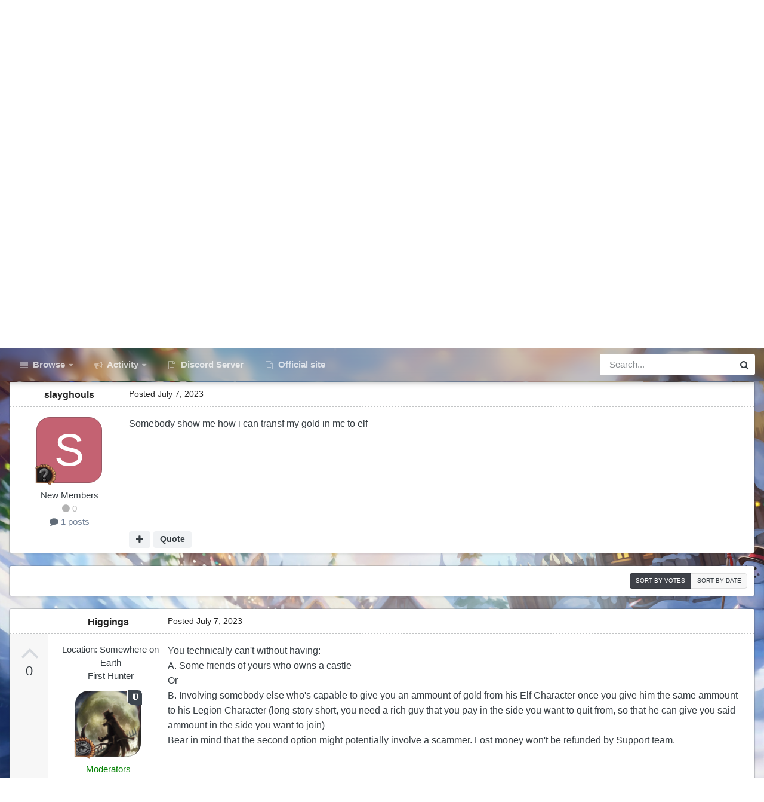

--- FILE ---
content_type: text/html;charset=UTF-8
request_url: https://forum.warspear-online.com/index.php?/topic/435089-transf-gols-from-mc-to-elf/
body_size: 23467
content:
<!DOCTYPE html>
<html id="focus" lang="en-US" dir="ltr" 
data-focus-guest
data-focus-group-id='2'
data-focus-theme-id='4'
data-focus-alt-theme='5'
data-focus-navigation='dropdown'

data-focus-bg='1'




data-focus-scheme='light'

data-focus-cookie='4'

data-focus-userlinks='border'
data-focus-post='margin'
data-focus-post-header='border-v'
data-focus-post-controls='transparent buttons'
data-focus-blocks='pages sectiontitle'
data-focus-ui="new-badge transparent-ficon guest-alert" data-globaltemplate='4.7.0'>
	<head>
		<meta charset="utf-8">
        
		<title>Transf gols from mc to elf - Questions &amp; Answers - Warspear Online official forum</title>
		
			<script>
  (function(i,s,o,g,r,a,m){i['GoogleAnalyticsObject']=r;i[r]=i[r]||function(){
  (i[r].q=i[r].q||[]).push(arguments)},i[r].l=1*new Date();a=s.createElement(o),
  m=s.getElementsByTagName(o)[0];a.async=1;a.src=g;m.parentNode.insertBefore(a,m)
  })(window,document,'script','//www.google-analytics.com/analytics.js','ga');

  ga('create', 'UA-18805196-4', 'auto');
  ga('require', 'displayfeatures');
  ga('send', 'pageview');

</script>
<!-- Global site tag (gtag.js) - Google Analytics -->
<script async src="https://www.googletagmanager.com/gtag/js?id=G-ZMQG8J7DQ8"></script>
<script>
  window.dataLayer = window.dataLayer || [];
  function gtag(){dataLayer.push(arguments);}
  gtag('js', new Date());

  gtag('config', 'G-ZMQG8J7DQ8');
</script>
		
		
		
		

	<meta name="viewport" content="width=device-width, initial-scale=1">


	
	


	<meta name="twitter:card" content="summary" />




	
		
			
				<meta property="og:title" content="Transf gols from mc to elf">
			
		
	

	
		
			
				<meta property="og:type" content="website">
			
		
	

	
		
			
				<meta property="og:url" content="https://forum.warspear-online.com/index.php?/topic/435089-transf-gols-from-mc-to-elf/">
			
		
	

	
		
			
				<meta name="description" content="Somebody show me how i can transf my gold in mc to elf">
			
		
	

	
		
			
				<meta property="og:description" content="Somebody show me how i can transf my gold in mc to elf">
			
		
	

	
		
			
				<meta property="og:updated_time" content="2023-07-09T17:11:59Z">
			
		
	

	
		
			
				<meta property="og:site_name" content="Warspear Online official forum">
			
		
	

	
		
			
				<meta property="og:locale" content="en_US">
			
		
	


	
		<link rel="canonical" href="https://forum.warspear-online.com/index.php?/topic/435089-transf-gols-from-mc-to-elf/" />
	

	
		<link as="style" rel="preload" href="https://forum.warspear-online.com/applications/core/interface/ckeditor/ckeditor/skins/ips/editor.css?t=P1PF" />
	





<link rel="manifest" href="https://forum.warspear-online.com/index.php?/manifest.webmanifest/">
<meta name="msapplication-config" content="https://forum.warspear-online.com/index.php?/browserconfig.xml/">
<meta name="msapplication-starturl" content="/">
<meta name="application-name" content="Warspear Online official forum">
<meta name="apple-mobile-web-app-title" content="Warspear Online official forum">

	<meta name="theme-color" content="#1e324a">










<link rel="preload" href="//forum.warspear-online.com/applications/core/interface/font/fontawesome-webfont.woff2?v=4.7.0" as="font" crossorigin="anonymous">
		




	<link rel='stylesheet' href='https://forum.warspear-online.com/uploads/css_built_4/341e4a57816af3ba440d891ca87450ff_framework.css?v=18139be4491766046633' media='all'>

	<link rel='stylesheet' href='https://forum.warspear-online.com/uploads/css_built_4/05e81b71abe4f22d6eb8d1a929494829_responsive.css?v=18139be4491766046633' media='all'>

	<link rel='stylesheet' href='https://forum.warspear-online.com/uploads/css_built_4/20446cf2d164adcc029377cb04d43d17_flags.css?v=18139be4491766046633' media='all'>

	<link rel='stylesheet' href='https://forum.warspear-online.com/uploads/css_built_4/90eb5adf50a8c640f633d47fd7eb1778_core.css?v=18139be4491766046633' media='all'>

	<link rel='stylesheet' href='https://forum.warspear-online.com/uploads/css_built_4/5a0da001ccc2200dc5625c3f3934497d_core_responsive.css?v=18139be4491766046633' media='all'>

	<link rel='stylesheet' href='https://forum.warspear-online.com/uploads/css_built_4/62e269ced0fdab7e30e026f1d30ae516_forums.css?v=18139be4491766046633' media='all'>

	<link rel='stylesheet' href='https://forum.warspear-online.com/uploads/css_built_4/76e62c573090645fb99a15a363d8620e_forums_responsive.css?v=18139be4491766046633' media='all'>

	<link rel='stylesheet' href='https://forum.warspear-online.com/uploads/css_built_4/ebdea0c6a7dab6d37900b9190d3ac77b_topics.css?v=18139be4491766046633' media='all'>

	<link rel='stylesheet' href='https://forum.warspear-online.com/uploads/css_built_4/046e14a7d0a24afbe332ca4f2f603d81_awards.css?v=18139be4491766046633' media='all'>





<link rel='stylesheet' href='https://forum.warspear-online.com/uploads/css_built_4/258adbb6e4f3e83cd3b355f84e3fa002_custom.css?v=18139be4491766046633' media='all'>




		
<script type='text/javascript'>
var focusHtml = document.getElementById('focus');
var cookieId = focusHtml.getAttribute('data-focus-cookie');

//	['setting-name', enabled-by-default, has-toggle]
var focusSettings = [
	
 ['sticky-header', 1, 1],
	['mobile-footer', 1, 1],
	['fluid', 1, 1],
	['larger-font-size', 0, 1],
	['sticky-author-panel', 0, 1],
	['sticky-sidebar', 0, 1],
	['flip-sidebar', 0, 1],
	
	
]; 
for(var i = 0; i < focusSettings.length; i++) {
	var settingName = focusSettings[i][0];
	var isDefault = focusSettings[i][1];
	var allowToggle = focusSettings[i][2];
	if(allowToggle){
		var choice = localStorage.getItem(settingName);
		if( (choice === '1') || (!choice && (isDefault)) ){
			focusHtml.classList.add('enable--' + settingName + '');
		}
	} else if(isDefault){
		focusHtml.classList.add('enable--' + settingName + '');
	}
}


</script>

 
		
		
		

	
	<link rel='shortcut icon' href='https://forum.warspear-online.com/uploads/monthly_2017_04/favicon.ico.0dc664c2097d5dff094c29b584300c71.ico' type="image/x-icon">

		
 
	</head>
	<body class='ipsApp ipsApp_front ipsJS_none ipsClearfix' data-controller='core.front.core.app' data-message="" data-pageApp='forums' data-pageLocation='front' data-pageModule='forums' data-pageController='topic' data-pageID='435089'  >
		
        

        

		<a href='#ipsLayout_mainArea' class='ipsHide' title='Go to main content on this page' accesskey='m'>Jump to content</a>
			
<div class='focus-mobile-search'>
	<div class='focus-mobile-search__close' data-class='display--focus-mobile-search'><i class="fa fa-times" aria-hidden="true"></i></div>
</div>
			<div class='background-overlay'>
      			<div class='header-wrap focus-sticky-header'>
                  	
<ul id='elMobileNav' class='ipsResponsive_hideDesktop' data-controller='core.front.core.mobileNav'>
	
		
			
			
				
				
			
				
				
			
				
					<li id='elMobileBreadcrumb'>
						<a href='https://forum.warspear-online.com/index.php?/forum/33-questions-answers/'>
							<span>Questions &amp; Answers</span>
						</a>
					</li>
				
				
			
				
				
			
		
	
  
  <li class='elMobileNav__discord'>
		<a href='https://discord.gg/warspear'><svg xmlns="http://www.w3.org/2000/svg" width="25" height="25" fill="currentColor" class="bi bi-discord" viewBox="0 0 16 16">
  <path d="M13.545 2.907a13.227 13.227 0 0 0-3.257-1.011.05.05 0 0 0-.052.025c-.141.25-.297.577-.406.833a12.19 12.19 0 0 0-3.658 0 8.258 8.258 0 0 0-.412-.833.051.051 0 0 0-.052-.025c-1.125.194-2.22.534-3.257 1.011a.041.041 0 0 0-.021.018C.356 6.024-.213 9.047.066 12.032c.001.014.01.028.021.037a13.276 13.276 0 0 0 3.995 2.02.05.05 0 0 0 .056-.019c.308-.42.582-.863.818-1.329a.05.05 0 0 0-.01-.059.051.051 0 0 0-.018-.011 8.875 8.875 0 0 1-1.248-.595.05.05 0 0 1-.02-.066.051.051 0 0 1 .015-.019c.084-.063.168-.129.248-.195a.05.05 0 0 1 .051-.007c2.619 1.196 5.454 1.196 8.041 0a.052.052 0 0 1 .053.007c.08.066.164.132.248.195a.051.051 0 0 1-.004.085 8.254 8.254 0 0 1-1.249.594.05.05 0 0 0-.03.03.052.052 0 0 0 .003.041c.24.465.515.909.817 1.329a.05.05 0 0 0 .056.019 13.235 13.235 0 0 0 4.001-2.02.049.049 0 0 0 .021-.037c.334-3.451-.559-6.449-2.366-9.106a.034.034 0 0 0-.02-.019Zm-8.198 7.307c-.789 0-1.438-.724-1.438-1.612 0-.889.637-1.613 1.438-1.613.807 0 1.45.73 1.438 1.613 0 .888-.637 1.612-1.438 1.612Zm5.316 0c-.788 0-1.438-.724-1.438-1.612 0-.889.637-1.613 1.438-1.613.807 0 1.451.73 1.438 1.613 0 .888-.631 1.612-1.438 1.612Z"/>
</svg></a>
	</li>
  
  
  
	<li class='elMobileNav__home'>
		<a href='https://forum.warspear-online.com/'><i class="fa fa-home" aria-hidden="true"></i></a>
	</li>
	
	
	<li >
		<a data-action="defaultStream" href='https://forum.warspear-online.com/index.php?/discover/'><i class="fa fa-newspaper-o" aria-hidden="true"></i></a>
	</li>

	

	
		<li class='ipsJS_show'>
			<a href='https://forum.warspear-online.com/index.php?/search/' data-class='display--focus-mobile-search'><i class='fa fa-search'></i></a>
		</li>
	

	
<li data-focus-editor>
	<a href='#'>
		<i class='fa fa-toggle-on'></i>
	</a>
</li>
<li data-focus-toggle-theme>
	<a href='#'>
		<i class='fa'></i>
	</a>
</li>
  	
	<li data-ipsDrawer data-ipsDrawer-drawerElem='#elMobileDrawer'>
		<a href='#'>
			
			
				
			
			
			
			<i class='fa fa-navicon'></i>
		</a>
	</li>
</ul>
					<div id='ipsLayout_header'>
						<header class='focus-header'>
							<div class='ipsLayout_container'>
								<div class='focus-header-align'>
									
<a class='focus-logo' href='https://forum.warspear-online.com/' accesskey='1'>
	
		
		<span class='focus-logo__image'>
			<img src="https://forum.warspear-online.com/uploads/monthly_2025_12/winter_logo.png.76d58ac96cf009a3e76581a1ee265f15.png" alt='Warspear Online official forum'>
		</span>
		
			<!-- <span class='focus-logo__text'>
				<span class='focus-logo__name'>Dimension</span>
				<span class='focus-logo__slogan'>For Invision Community 4.5</span>
			</span> -->
		
	
</a>
									
										<div class='focus-user'>

	<ul id='elUserNav' class='ipsList_inline cSignedOut ipsResponsive_showDesktop'>
		<li id='elSignInLink'>
			<a href='https://forum.warspear-online.com/index.php?/login/' data-ipsMenu-closeOnClick="false" data-ipsMenu id='elUserSignIn'>
				Existing user? Sign In &nbsp;<i class='fa fa-caret-down'></i>
			</a>
			
<div id='elUserSignIn_menu' class='ipsMenu ipsMenu_auto ipsHide'>
	<form accept-charset='utf-8' method='post' action='https://forum.warspear-online.com/index.php?/login/'>
		<input type="hidden" name="csrfKey" value="9d01001495deed69622bdb8ea72897c8">
		<input type="hidden" name="ref" value="aHR0cHM6Ly9mb3J1bS53YXJzcGVhci1vbmxpbmUuY29tL2luZGV4LnBocD8vdG9waWMvNDM1MDg5LXRyYW5zZi1nb2xzLWZyb20tbWMtdG8tZWxmLw==">
		<div data-role="loginForm">
			
			
			
				<div class='ipsColumns ipsColumns_noSpacing'>
					<div class='ipsColumn ipsColumn_wide' id='elUserSignIn_internal'>
						
<div class="ipsPad ipsForm ipsForm_vertical">
	<h4 class="ipsType_sectionHead">Sign In</h4>
	<br><br>
	<ul class='ipsList_reset'>
		<li class="ipsFieldRow ipsFieldRow_noLabel ipsFieldRow_fullWidth">
			
			
				<input type="text" placeholder="Display Name or Email Address" name="auth" autocomplete="email">
			
		</li>
		<li class="ipsFieldRow ipsFieldRow_noLabel ipsFieldRow_fullWidth">
			<input type="password" placeholder="Password" name="password" autocomplete="current-password">
		</li>
		<li class="ipsFieldRow ipsFieldRow_checkbox ipsClearfix">
			<span class="ipsCustomInput">
				<input type="checkbox" name="remember_me" id="remember_me_checkbox" value="1" checked aria-checked="true">
				<span></span>
			</span>
			<div class="ipsFieldRow_content">
				<label class="ipsFieldRow_label" for="remember_me_checkbox">Remember me</label>
				<span class="ipsFieldRow_desc">Not recommended on shared computers</span>
			</div>
		</li>
		<li class="ipsFieldRow ipsFieldRow_fullWidth">
			<button type="submit" name="_processLogin" value="usernamepassword" class="ipsButton ipsButton_primary ipsButton_small" id="elSignIn_submit">Sign In</button>
			
				<p class="ipsType_right ipsType_small">
					
						<a href='https://forum.warspear-online.com/index.php?/lostpassword/' >
					
					Forgot your password?</a>
				</p>
			
		</li>
	</ul>
</div>
					</div>
					<div class='ipsColumn ipsColumn_wide'>
						<div class='ipsPadding' id='elUserSignIn_external'>
							<div class='ipsAreaBackground_light ipsPadding:half'>
								
								
									<div class='ipsType_center ipsMargin_top:half'>
										

<button type="submit" name="_processLogin" value="2" class='ipsButton ipsButton_verySmall ipsButton_fullWidth ipsSocial ipsSocial_facebook' style="background-color: #3a579a">
	
		<span class='ipsSocial_icon'>
			
				<i class='fa fa-facebook-official'></i>
			
		</span>
		<span class='ipsSocial_text'>Sign in with Facebook</span>
	
</button> 
									</div>
								
							</div>
						</div>
					</div>
				</div>
			
		</div>
	</form>
</div>
		</li>
		
			<li>
				
					<a href='https://forum.warspear-online.com/index.php?/register/' data-ipsDialog data-ipsDialog-size='narrow' data-ipsDialog-title='Sign Up' id='elRegisterButton'>Sign Up</a>
				
			</li>
		
		
<li class='elUserNav_sep'></li>
<li class='cUserNav_icon ipsJS_show' data-focus-editor>
	<a href='#' data-ipsTooltip>
		<i class='fa fa-toggle-on'></i>
	</a>
</li>
<li class='cUserNav_icon ipsJS_show' data-focus-toggle-theme>
	<a href='#' data-ipsTooltip>
		<i class='fa'></i>
	</a>
</li>

 
	</ul>
</div>
									
								</div>
							</div>
						</header>
						<div class='focus-nav-bar'>
							<div class='secondary-header-align ipsLayout_container ipsFlex ipsFlex-jc:between ipsFlex-ai:center'>
								<div class='focus-nav'>

	<nav  class=' ipsResponsive_showDesktop'>
		<div class='ipsNavBar_primary ipsNavBar_primary--loading ipsLayout_container '>
			<ul data-role="primaryNavBar" class='ipsClearfix'>
				


	
		
		
		<li  id='elNavSecondary_1' data-role="navBarItem" data-navApp="core" data-navExt="CustomItem">
			
			
				<a href="https://forum.warspear-online.com"  data-navItem-id="1" >
					Browse<span class='ipsNavBar_active__identifier'></span>
				</a>
			
			
				<ul class='ipsNavBar_secondary ipsHide' data-role='secondaryNavBar'>
					


	
	

	
		
		
		<li  id='elNavSecondary_11' data-role="navBarItem" data-navApp="core" data-navExt="OnlineUsers">
			
			
				<a href="https://forum.warspear-online.com/index.php?/online/"  data-navItem-id="11" >
					Online Users<span class='ipsNavBar_active__identifier'></span>
				</a>
			
			
		</li>
	
	

	
		
		
		<li  id='elNavSecondary_12' data-role="navBarItem" data-navApp="core" data-navExt="Leaderboard">
			
			
				<a href="https://forum.warspear-online.com/index.php?/topmembers/"  data-navItem-id="12" >
					Leaderboard<span class='ipsNavBar_active__identifier'></span>
				</a>
			
			
		</li>
	
	

	
		
		
		<li  id='elNavSecondary_20' data-role="navBarItem" data-navApp="awards" data-navExt="Awards">
			
			
				<a href="https://forum.warspear-online.com/index.php?/awards/"  data-navItem-id="20" >
					Awards<span class='ipsNavBar_active__identifier'></span>
				</a>
			
			
		</li>
	
	

					<li class='ipsHide' id='elNavigationMore_1' data-role='navMore'>
						<a href='#' data-ipsMenu data-ipsMenu-appendTo='#elNavigationMore_1' id='elNavigationMore_1_dropdown'>More <i class='fa fa-caret-down'></i></a>
						<ul class='ipsHide ipsMenu ipsMenu_auto' id='elNavigationMore_1_dropdown_menu' data-role='moreDropdown'></ul>
					</li>
				</ul>
			
		</li>
	
	

	
		
		
		<li  id='elNavSecondary_2' data-role="navBarItem" data-navApp="core" data-navExt="CustomItem">
			
			
				<a href="https://forum.warspear-online.com/index.php?/discover/"  data-navItem-id="2" >
					Activity<span class='ipsNavBar_active__identifier'></span>
				</a>
			
			
				<ul class='ipsNavBar_secondary ipsHide' data-role='secondaryNavBar'>
					


	
		
		
		<li  id='elNavSecondary_3' data-role="navBarItem" data-navApp="core" data-navExt="AllActivity">
			
			
				<a href="https://forum.warspear-online.com/index.php?/discover/"  data-navItem-id="3" >
					All Activity<span class='ipsNavBar_active__identifier'></span>
				</a>
			
			
		</li>
	
	

	
	

	
	

	
	

	
		
		
		<li  id='elNavSecondary_7' data-role="navBarItem" data-navApp="core" data-navExt="Search">
			
			
				<a href="https://forum.warspear-online.com/index.php?/search/"  data-navItem-id="7" >
					Search<span class='ipsNavBar_active__identifier'></span>
				</a>
			
			
		</li>
	
	

					<li class='ipsHide' id='elNavigationMore_2' data-role='navMore'>
						<a href='#' data-ipsMenu data-ipsMenu-appendTo='#elNavigationMore_2' id='elNavigationMore_2_dropdown'>More <i class='fa fa-caret-down'></i></a>
						<ul class='ipsHide ipsMenu ipsMenu_auto' id='elNavigationMore_2_dropdown_menu' data-role='moreDropdown'></ul>
					</li>
				</ul>
			
		</li>
	
	

	
		
		
		<li  id='elNavSecondary_22' data-role="navBarItem" data-navApp="core" data-navExt="CustomItem">
			
			
				<a href="https://discord.gg/warspear" target='_blank' rel="noopener" data-navItem-id="22" >
					Discord Server<span class='ipsNavBar_active__identifier'></span>
				</a>
			
			
		</li>
	
	

	
		
		
		<li  id='elNavSecondary_16' data-role="navBarItem" data-navApp="core" data-navExt="CustomItem">
			
			
				<a href="https://warspear-online.com/" target='_blank' rel="noopener" data-navItem-id="16" >
					Official site<span class='ipsNavBar_active__identifier'></span>
				</a>
			
			
		</li>
	
	

	
	

	
	

				
				<li class="focus-nav__more focus-nav__more--hidden">
					<a href="#"> More <span class='ipsNavBar_active__identifier'></span></a>
					<ul class='ipsNavBar_secondary'></ul>
				</li>
				
			</ul>
			

	<div id="elSearchWrapper">
		<div id='elSearch' data-controller="core.front.core.quickSearch">
			<form accept-charset='utf-8' action='//forum.warspear-online.com/index.php?/search/&amp;do=quicksearch' method='post'>
                <input type='search' id='elSearchField' placeholder='Search...' name='q' autocomplete='off' aria-label='Search'>
                <details class='cSearchFilter'>
                    <summary class='cSearchFilter__text'></summary>
                    <ul class='cSearchFilter__menu'>
                        
                        <li><label><input type="radio" name="type" value="all" ><span class='cSearchFilter__menuText'>Everywhere</span></label></li>
                        
                            
                                <li><label><input type="radio" name="type" value='contextual_{&quot;type&quot;:&quot;forums_topic&quot;,&quot;nodes&quot;:33}' checked><span class='cSearchFilter__menuText'>This Forum</span></label></li>
                            
                                <li><label><input type="radio" name="type" value='contextual_{&quot;type&quot;:&quot;forums_topic&quot;,&quot;item&quot;:435089}' checked><span class='cSearchFilter__menuText'>This Topic</span></label></li>
                            
                        
                        
                            <li><label><input type="radio" name="type" value="core_statuses_status"><span class='cSearchFilter__menuText'>Status Updates</span></label></li>
                        
                            <li><label><input type="radio" name="type" value="forums_topic"><span class='cSearchFilter__menuText'>Topics</span></label></li>
                        
                            <li><label><input type="radio" name="type" value="core_members"><span class='cSearchFilter__menuText'>Members</span></label></li>
                        
                    </ul>
                </details>
				<button class='cSearchSubmit' type="submit" aria-label='Search'><i class="fa fa-search"></i></button>
			</form>
		</div>
	</div>

		</div>
	</nav>
</div>
								
									<div class='focus-search'></div>
								
							</div>
						</div>
					</div>
				</div>
		<main id='ipsLayout_body' class='ipsLayout_container'>
			<div class='focus-content'>
				<div class='focus-content-padding'>
					<div id='ipsLayout_contentArea'>
						<div class='focus-precontent'>
							<div class='focus-breadcrumb'>
								
<nav class='ipsBreadcrumb ipsBreadcrumb_top ipsFaded_withHover'>
	

	<ul class='ipsList_inline ipsPos_right'>
		
		<li >
			<a data-action="defaultStream" class='ipsType_light '  href='https://forum.warspear-online.com/index.php?/discover/'><i class="fa fa-newspaper-o" aria-hidden="true"></i> <span>All Activity</span></a>
		</li>
		
	</ul>

	<ul data-role="breadcrumbList">
		<li>
			<a title="Home" href='https://forum.warspear-online.com/'>
				<span>Home <i class='fa fa-angle-right'></i></span>
			</a>
		</li>
		
		
			<li>
				
					<a href='https://forum.warspear-online.com/index.php?/forum/3-international/'>
						<span>International <i class='fa fa-angle-right' aria-hidden="true"></i></span>
					</a>
				
			</li>
		
			<li>
				
					<a href='https://forum.warspear-online.com/index.php?/forum/24-beginners-corner/'>
						<span>Beginner&#039;s Corner <i class='fa fa-angle-right' aria-hidden="true"></i></span>
					</a>
				
			</li>
		
			<li>
				
					<a href='https://forum.warspear-online.com/index.php?/forum/33-questions-answers/'>
						<span>Questions &amp; Answers <i class='fa fa-angle-right' aria-hidden="true"></i></span>
					</a>
				
			</li>
		
			<li>
				
					Transf gols from mc to elf
				
			</li>
		
	</ul>
</nav>
								

<ul class='test focus-social focus-social--iconOnly'>
  <li><a href="https://www.facebook.com/warspear" target="_blank" rel="noopener"><span>Facebook</span></a></li>
	<li><a href='https://vk.com/warspear_mmo' target="_blank" rel="noopener"><span>VK</span></a></li>
<li class="elMobileFooter__discord"><a href="https://discord.gg/warspear" target="_blank" rel="noopener"><span>Discord</span></a></li>

</ul>

							</div>
						</div>
						






						<div id='ipsLayout_contentWrapper'>
							
							<div id='ipsLayout_mainArea'>
								
								
								
								
								

	


	<div class='cAnnouncementsContent'>
		
		<div class='cAnnouncementContentTop ipsAnnouncement ipsMessage_information ipsType_center'>
            
			<a href='https://forum.warspear-online.com/index.php?/announcement/30-warspear-online-community-rules/' data-ipsDialog data-ipsDialog-title="WARSPEAR ONLINE COMMUNITY RULES">WARSPEAR ONLINE COMMUNITY RULES</a>
            
		</div>
		
	</div>



								



<div class='ipsPageHeader ipsResponsive_pull ipsBox ipsPadding sm:ipsPadding:half ipsMargin_bottom'>
		
	
		<div class='ipsFlex ipsFlex-ai:stretch ipsFlex-jc:center'>
			<ul class='ipsList_reset cRatingColumn cRatingColumn_question ipsType_center ipsMargin_right ipsFlex-flex:00 ipsBorder_right'>
				
					<li>
						<span class='cAnswerRate cAnswerRate_up cAnswerRate_noPermission' data-ipsTooltip title='Sign in to rate this question'><i class='fa fa-angle-up'></i></span>
					</li>
				

					<li><span data-role="voteCount" data-voteCount="0" class='cAnswerRating '>0</span></li>

				
			</ul>
			<div class='ipsFlex-flex:11'>
	
	<div class='ipsFlex ipsFlex-ai:center ipsFlex-fw:wrap ipsGap:4'>
		<div class='ipsFlex-flex:11'>
			<h1 class='ipsType_pageTitle ipsContained_container'>
				

				
				
					<span class='ipsType_break ipsContained'>
						<span>Transf gols from mc to elf</span>
					</span>
				
			</h1>
			
			
		</div>
		
	</div>
	<hr class='ipsHr'>
	<div class='ipsPageHeader__meta ipsFlex ipsFlex-jc:between ipsFlex-ai:center ipsFlex-fw:wrap ipsGap:3'>
		<div class='ipsFlex-flex:11'>
			<div class='ipsPhotoPanel ipsPhotoPanel_mini ipsPhotoPanel_notPhone ipsClearfix'>
				


	<a href="https://forum.warspear-online.com/index.php?/profile/196050-slayghouls/" rel="nofollow" data-ipsHover data-ipsHover-width="370" data-ipsHover-target="https://forum.warspear-online.com/index.php?/profile/196050-slayghouls/&amp;do=hovercard" class="ipsUserPhoto ipsUserPhoto_mini" title="Go to slayghouls's profile">
		<img src='data:image/svg+xml,%3Csvg%20xmlns%3D%22http%3A%2F%2Fwww.w3.org%2F2000%2Fsvg%22%20viewBox%3D%220%200%201024%201024%22%20style%3D%22background%3A%23c46272%22%3E%3Cg%3E%3Ctext%20text-anchor%3D%22middle%22%20dy%3D%22.35em%22%20x%3D%22512%22%20y%3D%22512%22%20fill%3D%22%23ffffff%22%20font-size%3D%22700%22%20font-family%3D%22-apple-system%2C%20BlinkMacSystemFont%2C%20Roboto%2C%20Helvetica%2C%20Arial%2C%20sans-serif%22%3ES%3C%2Ftext%3E%3C%2Fg%3E%3C%2Fsvg%3E' alt='slayghouls' loading="lazy">
	</a>

				<div>
					<p class='ipsType_reset ipsType_blendLinks'>
						<span class='ipsType_normal'>
						
							<strong>Asked by 


<a href='https://forum.warspear-online.com/index.php?/profile/196050-slayghouls/' rel="nofollow" data-ipsHover data-ipsHover-width='370' data-ipsHover-target='https://forum.warspear-online.com/index.php?/profile/196050-slayghouls/&amp;do=hovercard&amp;referrer=https%253A%252F%252Fforum.warspear-online.com%252Findex.php%253F%252Ftopic%252F435089-transf-gols-from-mc-to-elf%252F' title="Go to slayghouls's profile" class="ipsType_break">slayghouls</a>,</strong><br />
							<span class='ipsType_light'><time datetime='2023-07-07T16:24:27Z' title='07/07/23 04:24  PM' data-short='2 yr'>July 7, 2023</time></span>
						
						</span>
					</p>
				</div>
			</div>
		</div>
		
			<div class='ipsFlex-flex:01 ipsResponsive_hidePhone'>
				<div class='ipsShareLinks'>
					
						


    <a href='#elShareItem_1254577902_menu' id='elShareItem_1254577902' data-ipsMenu class='ipsShareButton ipsButton ipsButton_verySmall ipsButton_link ipsButton_link--light'>
        <span><i class='fa fa-share-alt'></i></span> &nbsp;Share
    </a>

    <div class='ipsPadding ipsMenu ipsMenu_normal ipsHide' id='elShareItem_1254577902_menu' data-controller="core.front.core.sharelink">
        
        
        <span data-ipsCopy data-ipsCopy-flashmessage>
            <a href="https://forum.warspear-online.com/index.php?/topic/435089-transf-gols-from-mc-to-elf/" class="ipsButton ipsButton_light ipsButton_small ipsButton_fullWidth" data-role="copyButton" data-clipboard-text="https://forum.warspear-online.com/index.php?/topic/435089-transf-gols-from-mc-to-elf/" data-ipstooltip title='Copy Link to Clipboard'><i class="fa fa-clone"></i> https://forum.warspear-online.com/index.php?/topic/435089-transf-gols-from-mc-to-elf/</a>
        </span>
        <ul class='ipsShareLinks ipsMargin_top:half'>
            
                <li>
<style>
	.cShareLink_telegram {background:transparent;}
	.cShareLink_telegram > i {color: #0088cc;font-size: 28px;}
</style>
<a href="https://t.me/share/url?url=https%3A%2F%2Fforum.warspear-online.com%2Findex.php%3F%2Ftopic%2F435089-transf-gols-from-mc-to-elf%2F&amp;title=Transf+gols+from+mc+to+elf" class="cShareLink cShareLink_telegram" target="_blank" data-role="shareLink" title='Share to Telegram' data-ipsTooltip rel='noopener'>
	<i class="fa fa-telegram"></i>
</a></li>
            
                <li>
<style>
	.cShareLink_vkcom {background:#4a76a8;}
</style>
<a href="https://vk.com/share.php?url=https%3A%2F%2Fforum.warspear-online.com%2Findex.php%3F%2Ftopic%2F435089-transf-gols-from-mc-to-elf%2F&amp;title=Transf+gols+from+mc+to+elf" class="cShareLink cShareLink_vkcom" target="_blank" data-role="shareLink" title='Share to vk.com' data-ipsTooltip rel='noopener'>
	<i class="fa fa-vk"></i>
</a></li>
            
                <li>
<a href="https://x.com/share?url=https%3A%2F%2Fforum.warspear-online.com%2Findex.php%3F%2Ftopic%2F435089-transf-gols-from-mc-to-elf%2F" class="cShareLink cShareLink_x" target="_blank" data-role="shareLink" title='Share on X' data-ipsTooltip rel='nofollow noopener'>
    <i class="fa fa-x"></i>
</a></li>
            
                <li>
<a href="https://www.facebook.com/sharer/sharer.php?u=https%3A%2F%2Fforum.warspear-online.com%2Findex.php%3F%2Ftopic%2F435089-transf-gols-from-mc-to-elf%2F" class="cShareLink cShareLink_facebook" target="_blank" data-role="shareLink" title='Share on Facebook' data-ipsTooltip rel='noopener nofollow'>
	<i class="fa fa-facebook"></i>
</a></li>
            
                <li>
<a href="https://www.reddit.com/submit?url=https%3A%2F%2Fforum.warspear-online.com%2Findex.php%3F%2Ftopic%2F435089-transf-gols-from-mc-to-elf%2F&amp;title=Transf+gols+from+mc+to+elf" rel="nofollow noopener" class="cShareLink cShareLink_reddit" target="_blank" title='Share on Reddit' data-ipsTooltip>
	<i class="fa fa-reddit"></i>
</a></li>
            
        </ul>
        
            <hr class='ipsHr'>
            <button class='ipsHide ipsButton ipsButton_verySmall ipsButton_light ipsButton_fullWidth ipsMargin_top:half' data-controller='core.front.core.webshare' data-role='webShare' data-webShareTitle='Transf gols from mc to elf' data-webShareText='Transf gols from mc to elf' data-webShareUrl='https://forum.warspear-online.com/index.php?/topic/435089-transf-gols-from-mc-to-elf/'>More sharing options...</button>
        
    </div>

					
					
                    

					



					

<div data-followApp='forums' data-followArea='topic' data-followID='435089' data-controller='core.front.core.followButton'>
	

	<a href='https://forum.warspear-online.com/index.php?/login/' rel="nofollow" class="ipsFollow ipsPos_middle ipsButton ipsButton_light ipsButton_verySmall ipsButton_disabled" data-role="followButton" data-ipsTooltip title='Sign in to follow this'>
		<span>Followers</span>
		<span class='ipsCommentCount'>0</span>
	</a>

</div>
				</div>
			</div>
					
	</div>
	
	
			</div>
		</div>
	
</div>








<div class='ipsClearfix'>
	<ul class="ipsToolList ipsToolList_horizontal ipsClearfix ipsSpacer_both ">
		
			<li class='ipsToolList_primaryAction'>
				<span data-controller='forums.front.topic.reply'>
					
						<a href='#replyForm' rel="nofollow" class='ipsButton ipsButton_important ipsButton_medium ipsButton_fullWidth' data-action='replyToTopic'>Answer this question</a>
					
				</span>
			</li>
		
		
			<li class='ipsResponsive_hidePhone'>
				
					<a href="https://forum.warspear-online.com/index.php?/forum/33-questions-answers/&amp;do=add" rel="nofollow" class='ipsButton ipsButton_link ipsButton_medium ipsButton_fullWidth' title='Ask a question in this forum'>Ask a question</a>
				
			</li>
		
		
	</ul>
</div>

<div id='comments' data-controller='core.front.core.commentFeed,forums.front.topic.view, core.front.core.ignoredComments' data-autoPoll data-baseURL='https://forum.warspear-online.com/index.php?/topic/435089-transf-gols-from-mc-to-elf/' data-lastPage data-feedID='topic-435089' class='cTopic ipsClear ipsSpacer_top'>
	
		<div class='ipsBox ipsResponsive_pull'>
			<h2 class='ipsType_sectionTitle ipsType_reset'>Question</h2>
			



<a id="comment-2506548"></a>
<article  id="elComment_2506548" class="cPost ipsBox ipsResponsive_pull cPostQuestion ipsBox--child sm:ipsPadding_horizontal:half ipsComment  ipsComment_parent ipsClearfix ipsClear ipsColumns ipsColumns_noSpacing ipsColumns_collapsePhone    ">
	

	

	<div class="cAuthorPane_mobile ipsResponsive_showPhone">
		<div class="cAuthorPane_photo">
			<div class="cAuthorPane_photoWrap">
				


	<a href="https://forum.warspear-online.com/index.php?/profile/196050-slayghouls/" rel="nofollow" data-ipsHover data-ipsHover-width="370" data-ipsHover-target="https://forum.warspear-online.com/index.php?/profile/196050-slayghouls/&amp;do=hovercard" class="ipsUserPhoto ipsUserPhoto_large" title="Go to slayghouls's profile">
		<img src='data:image/svg+xml,%3Csvg%20xmlns%3D%22http%3A%2F%2Fwww.w3.org%2F2000%2Fsvg%22%20viewBox%3D%220%200%201024%201024%22%20style%3D%22background%3A%23c46272%22%3E%3Cg%3E%3Ctext%20text-anchor%3D%22middle%22%20dy%3D%22.35em%22%20x%3D%22512%22%20y%3D%22512%22%20fill%3D%22%23ffffff%22%20font-size%3D%22700%22%20font-family%3D%22-apple-system%2C%20BlinkMacSystemFont%2C%20Roboto%2C%20Helvetica%2C%20Arial%2C%20sans-serif%22%3ES%3C%2Ftext%3E%3C%2Fg%3E%3C%2Fsvg%3E' alt='slayghouls' loading="lazy">
	</a>

				
				
					<a href="https://forum.warspear-online.com/index.php?/profile/196050-slayghouls/badges/">
						
<img src='https://forum.warspear-online.com/uploads/monthly_2022_11/1606980353_barbarian1.png.88cb4c6a4ecb149a6e68897751bef1c5.png' loading="lazy" alt="Rookie I" class="cAuthorPane_badge cAuthorPane_badge--rank ipsOutline ipsOutline:2px" data-ipsTooltip title="Rank: Rookie I (1/27)">
					</a>
				
			</div>
		</div>
		<div class="cAuthorPane_content">
			<h3 class="ipsType_sectionHead cAuthorPane_author ipsType_break ipsType_blendLinks ipsFlex ipsFlex-ai:center">
				


<a href='https://forum.warspear-online.com/index.php?/profile/196050-slayghouls/' rel="nofollow" data-ipsHover data-ipsHover-width='370' data-ipsHover-target='https://forum.warspear-online.com/index.php?/profile/196050-slayghouls/&amp;do=hovercard&amp;referrer=https%253A%252F%252Fforum.warspear-online.com%252Findex.php%253F%252Ftopic%252F435089-transf-gols-from-mc-to-elf%252F' title="Go to slayghouls's profile" class="ipsType_break">slayghouls</a> 
<span class="fa"><b>

	
		<a href='https://forum.warspear-online.com/index.php?/profile/196050-slayghouls/reputation/' title="Member's total reputation" data-ipsTooltip class='ipsRepBadge ipsRepBadge_neutral'>
	
			<i class='fa fa-circle'></i> 0
	
		</a>
	
</b></span>
			</h3>
			<div class="ipsType_light ipsType_reset">
				<a href="https://forum.warspear-online.com/index.php?/topic/435089-transf-gols-from-mc-to-elf/&amp;do=findComment&amp;comment=2506548" class="ipsType_blendLinks">Posted <time datetime='2023-07-07T16:24:27Z' title='07/07/23 04:24  PM' data-short='2 yr'>July 7, 2023</time></a>
				
			</div>
		</div>
	</div>
	<aside class="ipsComment_author cAuthorPane ipsColumn ipsColumn_medium ipsResponsive_hidePhone">
		<h3 class="ipsType_sectionHead cAuthorPane_author ipsType_blendLinks ipsType_break">
<strong>


<a href='https://forum.warspear-online.com/index.php?/profile/196050-slayghouls/' rel="nofollow" data-ipsHover data-ipsHover-width='370' data-ipsHover-target='https://forum.warspear-online.com/index.php?/profile/196050-slayghouls/&amp;do=hovercard&amp;referrer=https%253A%252F%252Fforum.warspear-online.com%252Findex.php%253F%252Ftopic%252F435089-transf-gols-from-mc-to-elf%252F' title="Go to slayghouls's profile" class="ipsType_break">slayghouls</a></strong>
			
		</h3>
      
				

			
		<ul class="cAuthorPane_info ipsList_reset">
			<li data-role="photo" class="cAuthorPane_photo">
				<div class="cAuthorPane_photoWrap">
					


	<a href="https://forum.warspear-online.com/index.php?/profile/196050-slayghouls/" rel="nofollow" data-ipsHover data-ipsHover-width="370" data-ipsHover-target="https://forum.warspear-online.com/index.php?/profile/196050-slayghouls/&amp;do=hovercard" class="ipsUserPhoto ipsUserPhoto_large" title="Go to slayghouls's profile">
		<img src='data:image/svg+xml,%3Csvg%20xmlns%3D%22http%3A%2F%2Fwww.w3.org%2F2000%2Fsvg%22%20viewBox%3D%220%200%201024%201024%22%20style%3D%22background%3A%23c46272%22%3E%3Cg%3E%3Ctext%20text-anchor%3D%22middle%22%20dy%3D%22.35em%22%20x%3D%22512%22%20y%3D%22512%22%20fill%3D%22%23ffffff%22%20font-size%3D%22700%22%20font-family%3D%22-apple-system%2C%20BlinkMacSystemFont%2C%20Roboto%2C%20Helvetica%2C%20Arial%2C%20sans-serif%22%3ES%3C%2Ftext%3E%3C%2Fg%3E%3C%2Fsvg%3E' alt='slayghouls' loading="lazy">
	</a>

					
					
						
<img src='https://forum.warspear-online.com/uploads/monthly_2022_11/1606980353_barbarian1.png.88cb4c6a4ecb149a6e68897751bef1c5.png' loading="lazy" alt="Rookie I" class="cAuthorPane_badge cAuthorPane_badge--rank ipsOutline ipsOutline:2px" data-ipsTooltip title="Rank: Rookie I (1/27)">
					
				</div>
			</li>
			
				<li data-role="group">New Members</li>
				
			
			
          <li data-role="reputation-badge">
    

	
		<a href='https://forum.warspear-online.com/index.php?/profile/196050-slayghouls/reputation/' title="Member's total reputation" data-ipsTooltip class='ipsRepBadge ipsRepBadge_neutral'>
	
			<i class='fa fa-circle'></i> 0
	
		</a>
	

</li>	
          <ul class="ipsList_reset ipsType_light ipsFlex ipsFlex-ai:center ipsFlex-jc:center ipsGap_row:2 cAuthorPane_stats">
						                     <li> 
							<a href="https://forum.warspear-online.com/index.php?/profile/196050-slayghouls/content/" title="1 post" data-ipstooltip class="ipsType_blendLinks">
								<i class="fa fa-comment"></i>   1 posts
							</a>
						</li>
</ul>	
          <li data-role="stats" class="ipsMargin_top">
					
						
				
				</li>
          
			
			
		








</ul>
	</aside>
	<div class="ipsColumn ipsColumn_fluid ipsMargin:none">
		

<div id="comment-2506548_wrap" data-controller="core.front.core.comment" data-commentapp="forums" data-commenttype="forums" data-commentid="2506548" data-quotedata="{&quot;userid&quot;:196050,&quot;username&quot;:&quot;slayghouls&quot;,&quot;timestamp&quot;:1688747067,&quot;contentapp&quot;:&quot;forums&quot;,&quot;contenttype&quot;:&quot;forums&quot;,&quot;contentid&quot;:435089,&quot;contentclass&quot;:&quot;forums_Topic&quot;,&quot;contentcommentid&quot;:2506548}" class="ipsComment_content ipsType_medium">

	<div class="ipsComment_meta ipsType_light ipsFlex ipsFlex-ai:center ipsFlex-jc:between ipsFlex-fd:row-reverse">
		<div class="ipsType_light ipsType_reset ipsType_blendLinks ipsComment_toolWrap">
			<div class="ipsResponsive_hidePhone ipsComment_badges">
				<ul class="ipsList_reset ipsFlex ipsFlex-jc:end ipsFlex-fw:wrap ipsGap:2 ipsGap_row:1">
					
					
					
					
					
				</ul>
			</div>
			<ul class="ipsList_reset ipsComment_tools">
				<li>
					<a href="#elControls_2506548_menu" class="ipsComment_ellipsis" id="elControls_2506548" title="More options..." data-ipsmenu data-ipsmenu-appendto="#comment-2506548_wrap"><i class="fa fa-ellipsis-h"></i></a>
					<ul id="elControls_2506548_menu" class="ipsMenu ipsMenu_narrow ipsHide">
						
						
                        
						
						
						
							
								
							
							
							
							
							
							
						
					</ul>
				</li>
				
			</ul>
		</div>

		<div class="ipsType_reset ipsResponsive_hidePhone">
		   
		   Posted <time datetime='2023-07-07T16:24:27Z' title='07/07/23 04:24  PM' data-short='2 yr'>July 7, 2023</time>
		   
			
			<span class="ipsResponsive_hidePhone">
				
				
			</span>
		</div>
	</div>

	

    

	<div class="cPost_contentWrap">
		
		<div data-role="commentContent" class="ipsType_normal ipsType_richText ipsPadding_bottom ipsContained" data-controller="core.front.core.lightboxedImages">
			<p>
	Somebody show me how i can transf my gold in mc to elf 
</p>


			
		</div>

		
			<div class="ipsItemControls">
				
					
						

	<div data-controller='core.front.core.reaction' class='ipsItemControls_right ipsClearfix '>	
		<div class='ipsReact ipsPos_right'>
			
				
				<div class='ipsReact_blurb ipsHide' data-role='reactionBlurb'>
					
				</div>
			
			
			
		</div>
	</div>

					
				
				<ul class="ipsComment_controls ipsClearfix ipsItemControls_left" data-role="commentControls">
					
						
						
							<li data-ipsquote-editor="topic_comment" data-ipsquote-target="#comment-2506548" class="ipsJS_show">
								<button class="ipsButton ipsButton_light ipsButton_verySmall ipsButton_narrow cMultiQuote ipsHide" data-action="multiQuoteComment" data-ipstooltip data-ipsquote-multiquote data-mqid="mq2506548" title="MultiQuote"><i class="fa fa-plus"></i></button>
							</li>
							<li data-ipsquote-editor="topic_comment" data-ipsquote-target="#comment-2506548" class="ipsJS_show">
								<a href="#" data-action="quoteComment" data-ipsquote-singlequote>Quote</a>
							</li>
						
						
						
												
					
					<li class="ipsHide" data-role="commentLoading">
						<span class="ipsLoading ipsLoading_tiny ipsLoading_noAnim"></span>
					</li>
				</ul>
			</div>
		

		
	</div>

	
    

</div>

	</div>
</article>

		</div>
		
		
					
		<div class='ipsSpacer_both'>
			<div class="ipsBox ipsResponsive_pull ipsMargin_bottom">
				<h2 class='ipsType_sectionTitle ipsType_reset ipsHide'>3 answers to this question</h2>
				<div class="ipsPadding:half ipsClearfix">
					<ul class="ipsPos_right ipsButtonRow ipsClearfix sm:ipsMargin_bottom:half">
						
						<li>
							<a href='https://forum.warspear-online.com/index.php?/topic/435089-transf-gols-from-mc-to-elf/' id="elSortBy_answers" class='ipsButtonRow_active'>Sort by votes</a>
						</li>
						<li>
							<a href='https://forum.warspear-online.com/index.php?/topic/435089-transf-gols-from-mc-to-elf/&amp;sortby=date' id="elSortBy_date" >Sort by date</a>
						</li>
					</ul>
					
				</div>
			</div>
		</div>
	

	

<div data-controller='core.front.core.recommendedComments' data-url='https://forum.warspear-online.com/index.php?/topic/435089-transf-gols-from-mc-to-elf/&amp;recommended=comments' class='ipsRecommendedComments ipsHide'>
	<div data-role="recommendedComments">
		<h2 class='ipsType_sectionHead ipsType_large ipsType_bold ipsMargin_bottom'>Recommended Posts</h2>
		
	</div>
</div>
	
	<div id="elPostFeed" data-role='commentFeed' data-controller='core.front.core.moderation' >
		<form action="https://forum.warspear-online.com/index.php?/topic/435089-transf-gols-from-mc-to-elf/&amp;csrfKey=9d01001495deed69622bdb8ea72897c8&amp;do=multimodComment" method="post" data-ipsPageAction data-role='moderationTools'>
			
			
				

					

					
					



<a id="comment-2506603"></a>
<article  id="elComment_2506603" class="cPost ipsBox ipsResponsive_pull cPostQuestion ipsComment  ipsComment_parent ipsClearfix ipsClear ipsColumns ipsColumns_noSpacing ipsColumns_collapsePhone    ">
	
		

<div class='cRatingColumn ipsClearfix ipsAreaBackground_light  ipsColumn ipsColumn_narrow ipsType_center' data-controller='forums.front.topic.answers'>
	
	<ul class='ipsList_reset cPostRating_controls'>
	
		
	
		
			<li class='cPostRating_up'>
				<span class='cAnswerRate cAnswerRate_up cAnswerRate_noPermission' data-ipsTooltip title='Sign in to rate this answer'><i class='fa fa-angle-up'></i></span>
			</li>
		

			<li class='cPostRating_count'>
				<span title=" votes" data-role="voteCount" data-voteCount="0" class='cAnswerRating '>0</span>
			</li>

		
	
	</ul>

</div>
	

	

	<div class="cAuthorPane_mobile ipsResponsive_showPhone">
		<div class="cAuthorPane_photo">
			<div class="cAuthorPane_photoWrap">
				


	<a href="https://forum.warspear-online.com/index.php?/profile/32696-higgings/" rel="nofollow" data-ipsHover data-ipsHover-width="370" data-ipsHover-target="https://forum.warspear-online.com/index.php?/profile/32696-higgings/&amp;do=hovercard" class="ipsUserPhoto ipsUserPhoto_large" title="Go to Higgings's profile">
		<img src='https://forum.warspear-online.com/uploads/monthly_2022_07/pleia-es-gehrman-the-first-hunter.thumb.jpg.eeead4b0b71db0d9ecdc85130ec59e72.jpg' alt='Higgings' loading="lazy">
	</a>

				
				<span class="cAuthorPane_badge cAuthorPane_badge--moderator" data-ipstooltip title="Higgings is a moderator"></span>
				
				
					<a href="https://forum.warspear-online.com/index.php?/profile/32696-higgings/badges/">
						
<img src='https://forum.warspear-online.com/uploads/monthly_2022_11/720831065_sageofarinar1.png.e6cd0088e4342c68559c37f290a11237.png' loading="lazy" alt="Sage of Arinar I" class="cAuthorPane_badge cAuthorPane_badge--rank ipsOutline ipsOutline:2px" data-ipsTooltip title="Rank: Sage of Arinar I (24/27)">
					</a>
				
			</div>
		</div>
		<div class="cAuthorPane_content">
			<h3 class="ipsType_sectionHead cAuthorPane_author ipsType_break ipsType_blendLinks ipsFlex ipsFlex-ai:center">
				


<a href='https://forum.warspear-online.com/index.php?/profile/32696-higgings/' rel="nofollow" data-ipsHover data-ipsHover-width='370' data-ipsHover-target='https://forum.warspear-online.com/index.php?/profile/32696-higgings/&amp;do=hovercard&amp;referrer=https%253A%252F%252Fforum.warspear-online.com%252Findex.php%253F%252Ftopic%252F435089-transf-gols-from-mc-to-elf%252F' title="Go to Higgings's profile" class="ipsType_break"><span style='color:green'>Higgings</span></a> 
<span class="fa"><b>

	
		<a href='https://forum.warspear-online.com/index.php?/profile/32696-higgings/reputation/' title="Member's total reputation" data-ipsTooltip class='ipsRepBadge ipsRepBadge_positive'>
	
			<i class='fa fa-plus-circle'></i> 1902
	
		</a>
	
</b></span>
			</h3>
			<div class="ipsType_light ipsType_reset">
				<a href="https://forum.warspear-online.com/index.php?/topic/435089-transf-gols-from-mc-to-elf/&amp;do=findComment&amp;comment=2506603" class="ipsType_blendLinks">Posted <time datetime='2023-07-07T21:45:39Z' title='07/07/23 09:45  PM' data-short='2 yr'>July 7, 2023</time></a>
				
			</div>
		</div>
	</div>
	<aside class="ipsComment_author cAuthorPane ipsColumn ipsColumn_medium ipsResponsive_hidePhone">
		<h3 class="ipsType_sectionHead cAuthorPane_author ipsType_blendLinks ipsType_break">
<strong>


<a href='https://forum.warspear-online.com/index.php?/profile/32696-higgings/' rel="nofollow" data-ipsHover data-ipsHover-width='370' data-ipsHover-target='https://forum.warspear-online.com/index.php?/profile/32696-higgings/&amp;do=hovercard&amp;referrer=https%253A%252F%252Fforum.warspear-online.com%252Findex.php%253F%252Ftopic%252F435089-transf-gols-from-mc-to-elf%252F' title="Go to Higgings's profile" class="ipsType_break">Higgings</a></strong>
			
		</h3>
      
				

	
	<li data-role='custom-field' class='ipsResponsive_hidePhone ipsType_break'>
		
<span class='ft'>Location: </span><span class='fc'>Somewhere on Earth</span>
	</li>
	

	
	<li data-role='custom-field' class='ipsResponsive_hidePhone ipsType_break'>
		
First Hunter
	</li>
	

			
		<ul class="cAuthorPane_info ipsList_reset">
			<li data-role="photo" class="cAuthorPane_photo">
				<div class="cAuthorPane_photoWrap">
					


	<a href="https://forum.warspear-online.com/index.php?/profile/32696-higgings/" rel="nofollow" data-ipsHover data-ipsHover-width="370" data-ipsHover-target="https://forum.warspear-online.com/index.php?/profile/32696-higgings/&amp;do=hovercard" class="ipsUserPhoto ipsUserPhoto_large" title="Go to Higgings's profile">
		<img src='https://forum.warspear-online.com/uploads/monthly_2022_07/pleia-es-gehrman-the-first-hunter.thumb.jpg.eeead4b0b71db0d9ecdc85130ec59e72.jpg' alt='Higgings' loading="lazy">
	</a>

					
						<span class="cAuthorPane_badge cAuthorPane_badge--moderator" data-ipstooltip title="Higgings is a moderator"></span>
					
					
						
<img src='https://forum.warspear-online.com/uploads/monthly_2022_11/720831065_sageofarinar1.png.e6cd0088e4342c68559c37f290a11237.png' loading="lazy" alt="Sage of Arinar I" class="cAuthorPane_badge cAuthorPane_badge--rank ipsOutline ipsOutline:2px" data-ipsTooltip title="Rank: Sage of Arinar I (24/27)">
					
				</div>
			</li>
			
				<li data-role="group"><span style='color:green'>Moderators</span></li>
				
					<li data-role="group-icon"><img src="https://forum.warspear-online.com/uploads/monthly_2024_11/shield_bronze_50x50.png.8eef41ec5bc08ab8533dee79baa20386.png" alt="" class="cAuthorGroupIcon"></li>
				
			
			
          <li data-role="reputation-badge">
    

	
		<a href='https://forum.warspear-online.com/index.php?/profile/32696-higgings/reputation/' title="Member's total reputation" data-ipsTooltip class='ipsRepBadge ipsRepBadge_positive'>
	
			<i class='fa fa-plus-circle'></i> 1902
	
		</a>
	

</li>	
          <ul class="ipsList_reset ipsType_light ipsFlex ipsFlex-ai:center ipsFlex-jc:center ipsGap_row:2 cAuthorPane_stats">
						                     <li> 
							<a href="https://forum.warspear-online.com/index.php?/profile/32696-higgings/content/" title="5938 posts" data-ipstooltip class="ipsType_blendLinks">
								<i class="fa fa-comment"></i>   5.9k posts
							</a>
						</li>
</ul>
							<li>
								<a href="https://forum.warspear-online.com/index.php?/profile/32696-higgings/solutions/" title="2 solutions" data-ipstooltip class="ipsType_blendLinks">
								<i class="fa fa-check-circle"></i> 2 solutions
								</a>
							</li>
							
          <li data-role="stats" class="ipsMargin_top">
					
						
				
				</li>
          
			
			
		







<li class='ipsType_break'>
    <div class="ipsResponsive_showPhone ipsResponsive_block">
        <fieldset class="awards_fieldset">
            <legend class="awards_legend"> Awards</legend>
            <ul class="ipsList_inline ipsList_csv ipsList_noSpacing">
            
                
                    
                
            
                
                    
                
            
                
                    
                
            
                
                    
                
            
            
            
                
                    
                    <div class="awards_data">
                        <a href='https://forum.warspear-online.com/index.php?/profile/32696-higgings/&amp;%20tab=node_awards_Awards' title='New Year Contest: The Tale of a Miracle. 1st Place' data-ipsTooltip style="position:relative;">
                            <img src="https://forum.warspear-online.com/uploads/monthly_2025_01/2025_gold_100.png.222b7c0aca3001515a67453e731588d1.png" class="awards_award_img" style="width: 23px; height: 23px;">
                            
                        </a>
                    </div>
                
            
            
                
                    
                    <div class="awards_data">
                        <a href='https://forum.warspear-online.com/index.php?/profile/32696-higgings/&amp;%20tab=node_awards_Awards' title='Medal "1000 Likes"' data-ipsTooltip style="position:relative;">
                            <img src="https://forum.warspear-online.com/uploads/monthly_2022_12/like_silver2_250x250.png.d9ef09530b2ef572dbd2df542fe112d9.png" class="awards_award_img" style="width: 23px; height: 23px;">
                            
                        </a>
                    </div>
                
            
            
                
                    
                    <div class="awards_data">
                        <a href='https://forum.warspear-online.com/index.php?/profile/32696-higgings/&amp;%20tab=node_awards_Awards' title='3rd level. “What’s in my pocket?”' data-ipsTooltip style="position:relative;">
                            <img src="https://forum.warspear-online.com/uploads/awards/book_bronze_250.png.582d9dbdce57ef846081d311a50a6017.png" class="awards_award_img" style="width: 23px; height: 23px;">
                            
                        </a>
                    </div>
                
            
            
                
                    
                    <div class="awards_data">
                        <a href='https://forum.warspear-online.com/index.php?/profile/32696-higgings/&amp;%20tab=node_awards_Awards' title='Honored Moderator' data-ipsTooltip style="position:relative;">
                            <img src="https://forum.warspear-online.com/uploads/awards/shield_bronze_250x250.png.a443e33f884c5cd21c91064186b0e454.png" class="awards_award_img" style="width: 23px; height: 23px;">
                            
                        </a>
                    </div>
                
            
            </ul>
        </fieldset>
    </div>
    
    <div class="ipsResponsive_showTablet ipsResponsive_block">
        <fieldset class="awards_fieldset">
            <legend class="awards_legend ipsType_center"> Awards</legend>
            <div class="ipsType_center">
                <ul class="ipsList_inline ipsList_csv ipsList_noSpacing">
                
                    
                    
                        
                        <div class="awards_data">
                            <a href='https://forum.warspear-online.com/index.php?/profile/32696-higgings/&amp;%20tab=node_awards_Awards' title='New Year Contest: The Tale of a Miracle. 1st Place' data-ipsTooltip style="position:relative;">
                                <img src="https://forum.warspear-online.com/uploads/monthly_2025_01/2025_gold_100.png.222b7c0aca3001515a67453e731588d1.png" class="awards_award_img" style="width: 23px; height: 23px;">
                                
                            </a>
                        </div>
                    
                
                    
                    
                        
                        <div class="awards_data">
                            <a href='https://forum.warspear-online.com/index.php?/profile/32696-higgings/&amp;%20tab=node_awards_Awards' title='Medal "1000 Likes"' data-ipsTooltip style="position:relative;">
                                <img src="https://forum.warspear-online.com/uploads/monthly_2022_12/like_silver2_250x250.png.d9ef09530b2ef572dbd2df542fe112d9.png" class="awards_award_img" style="width: 23px; height: 23px;">
                                
                            </a>
                        </div>
                    
                
                    
                    
                        
                        <div class="awards_data">
                            <a href='https://forum.warspear-online.com/index.php?/profile/32696-higgings/&amp;%20tab=node_awards_Awards' title='3rd level. “What’s in my pocket?”' data-ipsTooltip style="position:relative;">
                                <img src="https://forum.warspear-online.com/uploads/awards/book_bronze_250.png.582d9dbdce57ef846081d311a50a6017.png" class="awards_award_img" style="width: 23px; height: 23px;">
                                
                            </a>
                        </div>
                    
                
                    
                    
                        
                        <div class="awards_data">
                            <a href='https://forum.warspear-online.com/index.php?/profile/32696-higgings/&amp;%20tab=node_awards_Awards' title='Honored Moderator' data-ipsTooltip style="position:relative;">
                                <img src="https://forum.warspear-online.com/uploads/awards/shield_bronze_250x250.png.a443e33f884c5cd21c91064186b0e454.png" class="awards_award_img" style="width: 23px; height: 23px;">
                                
                            </a>
                        </div>
                    
                
                </ul>
            </div>
        </fieldset>
    </div>
    
    <div class="ipsResponsive_showDesktop ipsResponsive_block">
        <fieldset class="awards_fieldset">
            <legend class="awards_legend ipsType_center"> Awards</legend>
            <div class="ipsType_center">
                <ul class="ipsList_inline ipsList_csv ipsList_noSpacing">
                
                    
                    
                    
                    <div class="awards_data">
                        <a href='https://forum.warspear-online.com/index.php?/profile/32696-higgings/&amp;%20tab=node_awards_Awards' title='New Year Contest: The Tale of a Miracle. 1st Place' data-ipsTooltip style="position:relative;">
                            <img src="https://forum.warspear-online.com/uploads/monthly_2025_01/2025_gold_100.png.222b7c0aca3001515a67453e731588d1.png" class="awards_award_img" style="width: 23px; height: 23px;">
                            
                        </a>
                    </div>
                    
                
                    
                    
                    
                    <div class="awards_data">
                        <a href='https://forum.warspear-online.com/index.php?/profile/32696-higgings/&amp;%20tab=node_awards_Awards' title='Medal "1000 Likes"' data-ipsTooltip style="position:relative;">
                            <img src="https://forum.warspear-online.com/uploads/monthly_2022_12/like_silver2_250x250.png.d9ef09530b2ef572dbd2df542fe112d9.png" class="awards_award_img" style="width: 23px; height: 23px;">
                            
                        </a>
                    </div>
                    
                
                    
                    
                    
                    <div class="awards_data">
                        <a href='https://forum.warspear-online.com/index.php?/profile/32696-higgings/&amp;%20tab=node_awards_Awards' title='3rd level. “What’s in my pocket?”' data-ipsTooltip style="position:relative;">
                            <img src="https://forum.warspear-online.com/uploads/awards/book_bronze_250.png.582d9dbdce57ef846081d311a50a6017.png" class="awards_award_img" style="width: 23px; height: 23px;">
                            
                        </a>
                    </div>
                    
                
                    
                    
                    
                    <div class="awards_data">
                        <a href='https://forum.warspear-online.com/index.php?/profile/32696-higgings/&amp;%20tab=node_awards_Awards' title='Honored Moderator' data-ipsTooltip style="position:relative;">
                            <img src="https://forum.warspear-online.com/uploads/awards/shield_bronze_250x250.png.a443e33f884c5cd21c91064186b0e454.png" class="awards_award_img" style="width: 23px; height: 23px;">
                            
                        </a>
                    </div>
                    
                
                </ul>
            </div>
        </fieldset>
    </div>
</li>


</ul>
	</aside>
	<div class="ipsColumn ipsColumn_fluid ipsMargin:none">
		

<div id="comment-2506603_wrap" data-controller="core.front.core.comment" data-commentapp="forums" data-commenttype="forums" data-commentid="2506603" data-quotedata="{&quot;userid&quot;:32696,&quot;username&quot;:&quot;Higgings&quot;,&quot;timestamp&quot;:1688766339,&quot;contentapp&quot;:&quot;forums&quot;,&quot;contenttype&quot;:&quot;forums&quot;,&quot;contentid&quot;:435089,&quot;contentclass&quot;:&quot;forums_Topic&quot;,&quot;contentcommentid&quot;:2506603}" class="ipsComment_content ipsType_medium">

	<div class="ipsComment_meta ipsType_light ipsFlex ipsFlex-ai:center ipsFlex-jc:between ipsFlex-fd:row-reverse">
		<div class="ipsType_light ipsType_reset ipsType_blendLinks ipsComment_toolWrap">
			<div class="ipsResponsive_hidePhone ipsComment_badges">
				<ul class="ipsList_reset ipsFlex ipsFlex-jc:end ipsFlex-fw:wrap ipsGap:2 ipsGap_row:1">
					
					
					
					
					
				</ul>
			</div>
			<ul class="ipsList_reset ipsComment_tools">
				<li>
					<a href="#elControls_2506603_menu" class="ipsComment_ellipsis" id="elControls_2506603" title="More options..." data-ipsmenu data-ipsmenu-appendto="#comment-2506603_wrap"><i class="fa fa-ellipsis-h"></i></a>
					<ul id="elControls_2506603_menu" class="ipsMenu ipsMenu_narrow ipsHide">
						
						
                        
						
						
						
							
								
							
							
							
							
							
							
						
					</ul>
				</li>
				
			</ul>
		</div>

		<div class="ipsType_reset ipsResponsive_hidePhone">
		   
		   Posted <time datetime='2023-07-07T21:45:39Z' title='07/07/23 09:45  PM' data-short='2 yr'>July 7, 2023</time>
		   
			
			<span class="ipsResponsive_hidePhone">
				
				
			</span>
		</div>
	</div>

	

    

	<div class="cPost_contentWrap">
		
		<div data-role="commentContent" class="ipsType_normal ipsType_richText ipsPadding_bottom ipsContained" data-controller="core.front.core.lightboxedImages">
			<p>
	You technically can't without having:
</p>

<p>
	A. Some friends of yours who owns a castle 
</p>

<p>
	Or
</p>

<p>
	B. Involving somebody else who's capable to give you an ammount of gold from his Elf Character once you give him the same ammount to his Legion Character (long story short, you need a rich guy that you pay in the side you want to quit from, so that he can give you said ammount in the side you want to join)
</p>
<p>
	Bear in mind that the second option might potentially involve a scammer. Lost money won't be refunded by Support team. 
</p>


			
		</div>

		
			<div class="ipsItemControls">
				
					
						

	<div data-controller='core.front.core.reaction' class='ipsItemControls_right ipsClearfix '>	
		<div class='ipsReact ipsPos_right'>
			
				
				<div class='ipsReact_blurb ' data-role='reactionBlurb'>
					
						

	
	<ul class='ipsReact_reactions'>
		
			<li class="ipsReact_overview ipsType_blendLinks">
				
<a href='https://forum.warspear-online.com/index.php?/profile/855-wolfdragon99/' rel="nofollow" data-ipsHover data-ipsHover-width="370" data-ipsHover-target='https://forum.warspear-online.com/index.php?/profile/855-wolfdragon99/&amp;do=hovercard' title="Go to wolfdragon99's profile" class="ipsType_break">wolfdragon99</a>
			</li>
		
		
			
				
				<li class='ipsReact_reactCount'>
					
						<a href='https://forum.warspear-online.com/index.php?/topic/435089-transf-gols-from-mc-to-elf/&amp;do=showReactionsComment&amp;comment=2506603&amp;reaction=2' data-ipsDialog data-ipsDialog-size='medium' data-ipsDialog-title='See who reacted to this' data-ipsTooltip data-ipsTooltip-label="<strong>Thanks</strong><br>Loading..." data-ipsTooltip-ajax="https://forum.warspear-online.com/index.php?/topic/435089-transf-gols-from-mc-to-elf/&amp;do=showReactionsComment&amp;comment=2506603&amp;reaction=2&amp;tooltip=1" data-ipsTooltip-safe title="See who reacted &quot;Thanks&quot;">
					
							<span>
								<img src='https://forum.warspear-online.com/uploads/reactions/react_thanks.png' alt="Thanks" loading="lazy">
							</span>
							<span>
								1
							</span>
					
						</a>
					
				</li>
			
		
	</ul>

					
				</div>
			
			
			
		</div>
	</div>

					
				
				<ul class="ipsComment_controls ipsClearfix ipsItemControls_left" data-role="commentControls">
					
						
						
							<li data-ipsquote-editor="topic_comment" data-ipsquote-target="#comment-2506603" class="ipsJS_show">
								<button class="ipsButton ipsButton_light ipsButton_verySmall ipsButton_narrow cMultiQuote ipsHide" data-action="multiQuoteComment" data-ipstooltip data-ipsquote-multiquote data-mqid="mq2506603" title="MultiQuote"><i class="fa fa-plus"></i></button>
							</li>
							<li data-ipsquote-editor="topic_comment" data-ipsquote-target="#comment-2506603" class="ipsJS_show">
								<a href="#" data-action="quoteComment" data-ipsquote-singlequote>Quote</a>
							</li>
						
						
						
												
					
					<li class="ipsHide" data-role="commentLoading">
						<span class="ipsLoading ipsLoading_tiny ipsLoading_noAnim"></span>
					</li>
				</ul>
			</div>
		

		
			

		
	</div>

	
    

</div>

	</div>
</article>

					
					
					
				

					

					
					



<a id="comment-2506649"></a>
<article  id="elComment_2506649" class="cPost ipsBox ipsResponsive_pull cPostQuestion ipsComment  ipsComment_parent ipsClearfix ipsClear ipsColumns ipsColumns_noSpacing ipsColumns_collapsePhone    ">
	
		

<div class='cRatingColumn ipsClearfix ipsAreaBackground_light  ipsColumn ipsColumn_narrow ipsType_center' data-controller='forums.front.topic.answers'>
	
	<ul class='ipsList_reset cPostRating_controls'>
	
		
	
		
			<li class='cPostRating_up'>
				<span class='cAnswerRate cAnswerRate_up cAnswerRate_noPermission' data-ipsTooltip title='Sign in to rate this answer'><i class='fa fa-angle-up'></i></span>
			</li>
		

			<li class='cPostRating_count'>
				<span title=" votes" data-role="voteCount" data-voteCount="0" class='cAnswerRating '>0</span>
			</li>

		
	
	</ul>

</div>
	

	

	<div class="cAuthorPane_mobile ipsResponsive_showPhone">
		<div class="cAuthorPane_photo">
			<div class="cAuthorPane_photoWrap">
				


	<a href="https://forum.warspear-online.com/index.php?/profile/43052-laevateinn/" rel="nofollow" data-ipsHover data-ipsHover-width="370" data-ipsHover-target="https://forum.warspear-online.com/index.php?/profile/43052-laevateinn/&amp;do=hovercard" class="ipsUserPhoto ipsUserPhoto_large" title="Go to Laevateinn's profile">
		<img src='https://forum.warspear-online.com/uploads/monthly_2025_11/Honeycam2025-11-2421-21-25(3).thumb.gif.3d5e91809e883c986c08221a6e0fe9d4.gif' alt='Laevateinn' loading="lazy">
	</a>

				
				
					<a href="https://forum.warspear-online.com/index.php?/profile/43052-laevateinn/badges/">
						
<img src='https://forum.warspear-online.com/uploads/monthly_2022_11/1880214567_courtadvisor1.png.f0b64dc012f3cc6722e247f552de3e30.png' loading="lazy" alt="Court Advisor I" class="cAuthorPane_badge cAuthorPane_badge--rank ipsOutline ipsOutline:2px" data-ipsTooltip title="Rank: Court Advisor I (13/27)">
					</a>
				
			</div>
		</div>
		<div class="cAuthorPane_content">
			<h3 class="ipsType_sectionHead cAuthorPane_author ipsType_break ipsType_blendLinks ipsFlex ipsFlex-ai:center">
				


<a href='https://forum.warspear-online.com/index.php?/profile/43052-laevateinn/' rel="nofollow" data-ipsHover data-ipsHover-width='370' data-ipsHover-target='https://forum.warspear-online.com/index.php?/profile/43052-laevateinn/&amp;do=hovercard&amp;referrer=https%253A%252F%252Fforum.warspear-online.com%252Findex.php%253F%252Ftopic%252F435089-transf-gols-from-mc-to-elf%252F' title="Go to Laevateinn's profile" class="ipsType_break"><span style='color:#3a7bff'>Laevateinn</span></a> 
<span class="fa"><b>

	
		<a href='https://forum.warspear-online.com/index.php?/profile/43052-laevateinn/reputation/' title="Member's total reputation" data-ipsTooltip class='ipsRepBadge ipsRepBadge_positive'>
	
			<i class='fa fa-plus-circle'></i> 155
	
		</a>
	
</b></span>
			</h3>
			<div class="ipsType_light ipsType_reset">
				<a href="https://forum.warspear-online.com/index.php?/topic/435089-transf-gols-from-mc-to-elf/&amp;do=findComment&amp;comment=2506649" class="ipsType_blendLinks">Posted <time datetime='2023-07-08T01:35:22Z' title='07/08/23 01:35  AM' data-short='2 yr'>July 8, 2023</time></a>
				
			</div>
		</div>
	</div>
	<aside class="ipsComment_author cAuthorPane ipsColumn ipsColumn_medium ipsResponsive_hidePhone">
		<h3 class="ipsType_sectionHead cAuthorPane_author ipsType_blendLinks ipsType_break">
<strong>


<a href='https://forum.warspear-online.com/index.php?/profile/43052-laevateinn/' rel="nofollow" data-ipsHover data-ipsHover-width='370' data-ipsHover-target='https://forum.warspear-online.com/index.php?/profile/43052-laevateinn/&amp;do=hovercard&amp;referrer=https%253A%252F%252Fforum.warspear-online.com%252Findex.php%253F%252Ftopic%252F435089-transf-gols-from-mc-to-elf%252F' title="Go to Laevateinn's profile" class="ipsType_break">Laevateinn</a></strong>
			
		</h3>
      
				

			
		<ul class="cAuthorPane_info ipsList_reset">
			<li data-role="photo" class="cAuthorPane_photo">
				<div class="cAuthorPane_photoWrap">
					


	<a href="https://forum.warspear-online.com/index.php?/profile/43052-laevateinn/" rel="nofollow" data-ipsHover data-ipsHover-width="370" data-ipsHover-target="https://forum.warspear-online.com/index.php?/profile/43052-laevateinn/&amp;do=hovercard" class="ipsUserPhoto ipsUserPhoto_large" title="Go to Laevateinn's profile">
		<img src='https://forum.warspear-online.com/uploads/monthly_2025_11/Honeycam2025-11-2421-21-25(3).thumb.gif.3d5e91809e883c986c08221a6e0fe9d4.gif' alt='Laevateinn' loading="lazy">
	</a>

					
					
						
<img src='https://forum.warspear-online.com/uploads/monthly_2022_11/1880214567_courtadvisor1.png.f0b64dc012f3cc6722e247f552de3e30.png' loading="lazy" alt="Court Advisor I" class="cAuthorPane_badge cAuthorPane_badge--rank ipsOutline ipsOutline:2px" data-ipsTooltip title="Rank: Court Advisor I (13/27)">
					
				</div>
			</li>
			
				<li data-role="group"><span style='color:#3a7bff'>Guardian of the Spear</span></li>
				
					<li data-role="group-icon"><img src="https://forum.warspear-online.com/uploads/monthly_2024_12/shield_blue_50x50.png.425d89ef5337d4e1899425808517eed9.png" alt="" class="cAuthorGroupIcon"></li>
				
			
			
          <li data-role="reputation-badge">
    

	
		<a href='https://forum.warspear-online.com/index.php?/profile/43052-laevateinn/reputation/' title="Member's total reputation" data-ipsTooltip class='ipsRepBadge ipsRepBadge_positive'>
	
			<i class='fa fa-plus-circle'></i> 155
	
		</a>
	

</li>	
          <ul class="ipsList_reset ipsType_light ipsFlex ipsFlex-ai:center ipsFlex-jc:center ipsGap_row:2 cAuthorPane_stats">
						                     <li> 
							<a href="https://forum.warspear-online.com/index.php?/profile/43052-laevateinn/content/" title="354 posts" data-ipstooltip class="ipsType_blendLinks">
								<i class="fa fa-comment"></i>   354 posts
							</a>
						</li>
</ul>	
          <li data-role="stats" class="ipsMargin_top">
					
						
				
				</li>
          
			
			
		








</ul>
	</aside>
	<div class="ipsColumn ipsColumn_fluid ipsMargin:none">
		

<div id="comment-2506649_wrap" data-controller="core.front.core.comment" data-commentapp="forums" data-commenttype="forums" data-commentid="2506649" data-quotedata="{&quot;userid&quot;:43052,&quot;username&quot;:&quot;Laevateinn&quot;,&quot;timestamp&quot;:1688780122,&quot;contentapp&quot;:&quot;forums&quot;,&quot;contenttype&quot;:&quot;forums&quot;,&quot;contentid&quot;:435089,&quot;contentclass&quot;:&quot;forums_Topic&quot;,&quot;contentcommentid&quot;:2506649}" class="ipsComment_content ipsType_medium">

	<div class="ipsComment_meta ipsType_light ipsFlex ipsFlex-ai:center ipsFlex-jc:between ipsFlex-fd:row-reverse">
		<div class="ipsType_light ipsType_reset ipsType_blendLinks ipsComment_toolWrap">
			<div class="ipsResponsive_hidePhone ipsComment_badges">
				<ul class="ipsList_reset ipsFlex ipsFlex-jc:end ipsFlex-fw:wrap ipsGap:2 ipsGap_row:1">
					
					
					
					
					
				</ul>
			</div>
			<ul class="ipsList_reset ipsComment_tools">
				<li>
					<a href="#elControls_2506649_menu" class="ipsComment_ellipsis" id="elControls_2506649" title="More options..." data-ipsmenu data-ipsmenu-appendto="#comment-2506649_wrap"><i class="fa fa-ellipsis-h"></i></a>
					<ul id="elControls_2506649_menu" class="ipsMenu ipsMenu_narrow ipsHide">
						
						
                        
						
						
						
							
								
							
							
							
							
							
							
						
					</ul>
				</li>
				
			</ul>
		</div>

		<div class="ipsType_reset ipsResponsive_hidePhone">
		   
		   Posted <time datetime='2023-07-08T01:35:22Z' title='07/08/23 01:35  AM' data-short='2 yr'>July 8, 2023</time>
		   
			
			<span class="ipsResponsive_hidePhone">
				
				
			</span>
		</div>
	</div>

	

    

	<div class="cPost_contentWrap">
		
		<div data-role="commentContent" class="ipsType_normal ipsType_richText ipsPadding_bottom ipsContained" data-controller="core.front.core.lightboxedImages">
			<p>
	Ask the elf side guild who owns the castle. They get a commission but this is a system commission at Castle Market, not for them to profit from
</p>


			
		</div>

		
			<div class="ipsItemControls">
				
					
						

	<div data-controller='core.front.core.reaction' class='ipsItemControls_right ipsClearfix '>	
		<div class='ipsReact ipsPos_right'>
			
				
				<div class='ipsReact_blurb ' data-role='reactionBlurb'>
					
						

	
	<ul class='ipsReact_reactions'>
		
			<li class="ipsReact_overview ipsType_blendLinks">
				
<a href='https://forum.warspear-online.com/index.php?/profile/855-wolfdragon99/' rel="nofollow" data-ipsHover data-ipsHover-width="370" data-ipsHover-target='https://forum.warspear-online.com/index.php?/profile/855-wolfdragon99/&amp;do=hovercard' title="Go to wolfdragon99's profile" class="ipsType_break">wolfdragon99</a>
			</li>
		
		
			
				
				<li class='ipsReact_reactCount'>
					
						<a href='https://forum.warspear-online.com/index.php?/topic/435089-transf-gols-from-mc-to-elf/&amp;do=showReactionsComment&amp;comment=2506649&amp;reaction=2' data-ipsDialog data-ipsDialog-size='medium' data-ipsDialog-title='See who reacted to this' data-ipsTooltip data-ipsTooltip-label="<strong>Thanks</strong><br>Loading..." data-ipsTooltip-ajax="https://forum.warspear-online.com/index.php?/topic/435089-transf-gols-from-mc-to-elf/&amp;do=showReactionsComment&amp;comment=2506649&amp;reaction=2&amp;tooltip=1" data-ipsTooltip-safe title="See who reacted &quot;Thanks&quot;">
					
							<span>
								<img src='https://forum.warspear-online.com/uploads/reactions/react_thanks.png' alt="Thanks" loading="lazy">
							</span>
							<span>
								1
							</span>
					
						</a>
					
				</li>
			
		
	</ul>

					
				</div>
			
			
			
		</div>
	</div>

					
				
				<ul class="ipsComment_controls ipsClearfix ipsItemControls_left" data-role="commentControls">
					
						
						
							<li data-ipsquote-editor="topic_comment" data-ipsquote-target="#comment-2506649" class="ipsJS_show">
								<button class="ipsButton ipsButton_light ipsButton_verySmall ipsButton_narrow cMultiQuote ipsHide" data-action="multiQuoteComment" data-ipstooltip data-ipsquote-multiquote data-mqid="mq2506649" title="MultiQuote"><i class="fa fa-plus"></i></button>
							</li>
							<li data-ipsquote-editor="topic_comment" data-ipsquote-target="#comment-2506649" class="ipsJS_show">
								<a href="#" data-action="quoteComment" data-ipsquote-singlequote>Quote</a>
							</li>
						
						
						
												
					
					<li class="ipsHide" data-role="commentLoading">
						<span class="ipsLoading ipsLoading_tiny ipsLoading_noAnim"></span>
					</li>
				</ul>
			</div>
		

		
	</div>

	
    

</div>

	</div>
</article>

					
					
					
				

					

					
					



<a id="comment-2507085"></a>
<article  id="elComment_2507085" class="cPost ipsBox ipsResponsive_pull cPostQuestion ipsComment  ipsComment_parent ipsClearfix ipsClear ipsColumns ipsColumns_noSpacing ipsColumns_collapsePhone    ">
	
		

<div class='cRatingColumn ipsClearfix ipsAreaBackground_light  ipsColumn ipsColumn_narrow ipsType_center' data-controller='forums.front.topic.answers'>
	
	<ul class='ipsList_reset cPostRating_controls'>
	
		
	
		
			<li class='cPostRating_up'>
				<span class='cAnswerRate cAnswerRate_up cAnswerRate_noPermission' data-ipsTooltip title='Sign in to rate this answer'><i class='fa fa-angle-up'></i></span>
			</li>
		

			<li class='cPostRating_count'>
				<span title=" votes" data-role="voteCount" data-voteCount="0" class='cAnswerRating '>0</span>
			</li>

		
	
	</ul>

</div>
	

	

	<div class="cAuthorPane_mobile ipsResponsive_showPhone">
		<div class="cAuthorPane_photo">
			<div class="cAuthorPane_photoWrap">
				


	<a href="https://forum.warspear-online.com/index.php?/profile/855-wolfdragon99/" rel="nofollow" data-ipsHover data-ipsHover-width="370" data-ipsHover-target="https://forum.warspear-online.com/index.php?/profile/855-wolfdragon99/&amp;do=hovercard" class="ipsUserPhoto ipsUserPhoto_large" title="Go to wolfdragon99's profile">
		<img src='data:image/svg+xml,%3Csvg%20xmlns%3D%22http%3A%2F%2Fwww.w3.org%2F2000%2Fsvg%22%20viewBox%3D%220%200%201024%201024%22%20style%3D%22background%3A%237362c4%22%3E%3Cg%3E%3Ctext%20text-anchor%3D%22middle%22%20dy%3D%22.35em%22%20x%3D%22512%22%20y%3D%22512%22%20fill%3D%22%23ffffff%22%20font-size%3D%22700%22%20font-family%3D%22-apple-system%2C%20BlinkMacSystemFont%2C%20Roboto%2C%20Helvetica%2C%20Arial%2C%20sans-serif%22%3EW%3C%2Ftext%3E%3C%2Fg%3E%3C%2Fsvg%3E' alt='wolfdragon99' loading="lazy">
	</a>

				
				
					<a href="https://forum.warspear-online.com/index.php?/profile/855-wolfdragon99/badges/">
						
<img src='https://forum.warspear-online.com/uploads/monthly_2022_11/1328321141_loneranger1.png.e3b4fb9d7d87b3b07bb7d0f1cd0f6396.png' loading="lazy" alt="Lone Ranger I" class="cAuthorPane_badge cAuthorPane_badge--rank ipsOutline ipsOutline:2px" data-ipsTooltip title="Rank: Lone Ranger I (10/27)">
					</a>
				
			</div>
		</div>
		<div class="cAuthorPane_content">
			<h3 class="ipsType_sectionHead cAuthorPane_author ipsType_break ipsType_blendLinks ipsFlex ipsFlex-ai:center">
				


<a href='https://forum.warspear-online.com/index.php?/profile/855-wolfdragon99/' rel="nofollow" data-ipsHover data-ipsHover-width='370' data-ipsHover-target='https://forum.warspear-online.com/index.php?/profile/855-wolfdragon99/&amp;do=hovercard&amp;referrer=https%253A%252F%252Fforum.warspear-online.com%252Findex.php%253F%252Ftopic%252F435089-transf-gols-from-mc-to-elf%252F' title="Go to wolfdragon99's profile" class="ipsType_break">wolfdragon99</a> 
<span class="fa"><b>

	
		<a href='https://forum.warspear-online.com/index.php?/profile/855-wolfdragon99/reputation/' title="Member's total reputation" data-ipsTooltip class='ipsRepBadge ipsRepBadge_positive'>
	
			<i class='fa fa-plus-circle'></i> 29
	
		</a>
	
</b></span>
			</h3>
			<div class="ipsType_light ipsType_reset">
				<a href="https://forum.warspear-online.com/index.php?/topic/435089-transf-gols-from-mc-to-elf/&amp;do=findComment&amp;comment=2507085" class="ipsType_blendLinks">Posted <time datetime='2023-07-09T17:11:59Z' title='07/09/23 05:11  PM' data-short='2 yr'>July 9, 2023</time></a>
				
			</div>
		</div>
	</div>
	<aside class="ipsComment_author cAuthorPane ipsColumn ipsColumn_medium ipsResponsive_hidePhone">
		<h3 class="ipsType_sectionHead cAuthorPane_author ipsType_blendLinks ipsType_break">
<strong>


<a href='https://forum.warspear-online.com/index.php?/profile/855-wolfdragon99/' rel="nofollow" data-ipsHover data-ipsHover-width='370' data-ipsHover-target='https://forum.warspear-online.com/index.php?/profile/855-wolfdragon99/&amp;do=hovercard&amp;referrer=https%253A%252F%252Fforum.warspear-online.com%252Findex.php%253F%252Ftopic%252F435089-transf-gols-from-mc-to-elf%252F' title="Go to wolfdragon99's profile" class="ipsType_break">wolfdragon99</a></strong>
			
		</h3>
      
				

	
	<li data-role='custom-field' class='ipsResponsive_hidePhone ipsType_break'>
		
<span class='ft'>Location: </span><span class='fc'>behind u with a +10 lv 18 poleaxe swinging</span>
	</li>
	

			
		<ul class="cAuthorPane_info ipsList_reset">
			<li data-role="photo" class="cAuthorPane_photo">
				<div class="cAuthorPane_photoWrap">
					


	<a href="https://forum.warspear-online.com/index.php?/profile/855-wolfdragon99/" rel="nofollow" data-ipsHover data-ipsHover-width="370" data-ipsHover-target="https://forum.warspear-online.com/index.php?/profile/855-wolfdragon99/&amp;do=hovercard" class="ipsUserPhoto ipsUserPhoto_large" title="Go to wolfdragon99's profile">
		<img src='data:image/svg+xml,%3Csvg%20xmlns%3D%22http%3A%2F%2Fwww.w3.org%2F2000%2Fsvg%22%20viewBox%3D%220%200%201024%201024%22%20style%3D%22background%3A%237362c4%22%3E%3Cg%3E%3Ctext%20text-anchor%3D%22middle%22%20dy%3D%22.35em%22%20x%3D%22512%22%20y%3D%22512%22%20fill%3D%22%23ffffff%22%20font-size%3D%22700%22%20font-family%3D%22-apple-system%2C%20BlinkMacSystemFont%2C%20Roboto%2C%20Helvetica%2C%20Arial%2C%20sans-serif%22%3EW%3C%2Ftext%3E%3C%2Fg%3E%3C%2Fsvg%3E' alt='wolfdragon99' loading="lazy">
	</a>

					
					
						
<img src='https://forum.warspear-online.com/uploads/monthly_2022_11/1328321141_loneranger1.png.e3b4fb9d7d87b3b07bb7d0f1cd0f6396.png' loading="lazy" alt="Lone Ranger I" class="cAuthorPane_badge cAuthorPane_badge--rank ipsOutline ipsOutline:2px" data-ipsTooltip title="Rank: Lone Ranger I (10/27)">
					
				</div>
			</li>
			
				<li data-role="group">Members</li>
				
			
			
          <li data-role="reputation-badge">
    

	
		<a href='https://forum.warspear-online.com/index.php?/profile/855-wolfdragon99/reputation/' title="Member's total reputation" data-ipsTooltip class='ipsRepBadge ipsRepBadge_positive'>
	
			<i class='fa fa-plus-circle'></i> 29
	
		</a>
	

</li>	
          <ul class="ipsList_reset ipsType_light ipsFlex ipsFlex-ai:center ipsFlex-jc:center ipsGap_row:2 cAuthorPane_stats">
						                     <li> 
							<a href="https://forum.warspear-online.com/index.php?/profile/855-wolfdragon99/content/" title="238 posts" data-ipstooltip class="ipsType_blendLinks">
								<i class="fa fa-comment"></i>   238 posts
							</a>
						</li>
</ul>	
          <li data-role="stats" class="ipsMargin_top">
					
						
				
				</li>
          
			
			
		








</ul>
	</aside>
	<div class="ipsColumn ipsColumn_fluid ipsMargin:none">
		

<div id="comment-2507085_wrap" data-controller="core.front.core.comment" data-commentapp="forums" data-commenttype="forums" data-commentid="2507085" data-quotedata="{&quot;userid&quot;:855,&quot;username&quot;:&quot;wolfdragon99&quot;,&quot;timestamp&quot;:1688922719,&quot;contentapp&quot;:&quot;forums&quot;,&quot;contenttype&quot;:&quot;forums&quot;,&quot;contentid&quot;:435089,&quot;contentclass&quot;:&quot;forums_Topic&quot;,&quot;contentcommentid&quot;:2507085}" class="ipsComment_content ipsType_medium">

	<div class="ipsComment_meta ipsType_light ipsFlex ipsFlex-ai:center ipsFlex-jc:between ipsFlex-fd:row-reverse">
		<div class="ipsType_light ipsType_reset ipsType_blendLinks ipsComment_toolWrap">
			<div class="ipsResponsive_hidePhone ipsComment_badges">
				<ul class="ipsList_reset ipsFlex ipsFlex-jc:end ipsFlex-fw:wrap ipsGap:2 ipsGap_row:1">
					
					
					
					
					
				</ul>
			</div>
			<ul class="ipsList_reset ipsComment_tools">
				<li>
					<a href="#elControls_2507085_menu" class="ipsComment_ellipsis" id="elControls_2507085" title="More options..." data-ipsmenu data-ipsmenu-appendto="#comment-2507085_wrap"><i class="fa fa-ellipsis-h"></i></a>
					<ul id="elControls_2507085_menu" class="ipsMenu ipsMenu_narrow ipsHide">
						
						
                        
						
						
						
							
								
							
							
							
							
							
							
						
					</ul>
				</li>
				
			</ul>
		</div>

		<div class="ipsType_reset ipsResponsive_hidePhone">
		   
		   Posted <time datetime='2023-07-09T17:11:59Z' title='07/09/23 05:11  PM' data-short='2 yr'>July 9, 2023</time>
		   
			
			<span class="ipsResponsive_hidePhone">
				
				
			</span>
		</div>
	</div>

	

    

	<div class="cPost_contentWrap">
		
		<div data-role="commentContent" class="ipsType_normal ipsType_richText ipsPadding_bottom ipsContained" data-controller="core.front.core.lightboxedImages">
			<blockquote class="ipsQuote" data-ipsquote="" data-ipsquote-contentapp="forums" data-ipsquote-contentclass="forums_Topic" data-ipsquote-contentcommentid="2506603" data-ipsquote-contentid="435089" data-ipsquote-contenttype="forums" data-ipsquote-timestamp="1688766339" data-ipsquote-userid="32696" data-ipsquote-username="Higgings">
	<div class="ipsQuote_citation">
		On 7/7/2023 at 4:45 PM, Higgings said:
	</div>

	<div class="ipsQuote_contents">
		<p>
			You technically can't without having:
		</p>

		<p>
			A. Some friends of yours who owns a castle 
		</p>

		<p>
			Or
		</p>

		<p>
			B. Involving somebody else who's capable to give you an ammount of gold from his Elf Character once you give him the same ammount to his Legion Character (long story short, you need a rich guy that you pay in the side you want to quit from, so that he can give you said ammount in the side you want to join)
		</p>

		<p>
			Bear in mind that the second option might potentially involve a scammer. Lost money won't be refunded by Support team. 
		</p>
	</div>
</blockquote>

<p>
	 
</p>

<blockquote class="ipsQuote" data-ipsquote="" data-ipsquote-contentapp="forums" data-ipsquote-contentclass="forums_Topic" data-ipsquote-contentcommentid="2506649" data-ipsquote-contentid="435089" data-ipsquote-contenttype="forums" data-ipsquote-timestamp="1688780122" data-ipsquote-userid="43052" data-ipsquote-username="Laevateinn">
	<div class="ipsQuote_citation">
		On 7/7/2023 at 8:35 PM, Laevateinn said:
	</div>

	<div class="ipsQuote_contents">
		<p>
			Ask the elf side guild who owns the castle. They get a commission but this is a system commission at Castle Market, not for them to profit from
		</p>
	</div>
</blockquote>

<p>
	Thanks I was wondering how this could be possible 
</p>


			
		</div>

		
			<div class="ipsItemControls">
				
					
						

	<div data-controller='core.front.core.reaction' class='ipsItemControls_right ipsClearfix '>	
		<div class='ipsReact ipsPos_right'>
			
				
				<div class='ipsReact_blurb ' data-role='reactionBlurb'>
					
						

	
	<ul class='ipsReact_reactions'>
		
			<li class="ipsReact_overview ipsType_blendLinks">
				
<a href='https://forum.warspear-online.com/index.php?/profile/32696-higgings/' rel="nofollow" data-ipsHover data-ipsHover-width="370" data-ipsHover-target='https://forum.warspear-online.com/index.php?/profile/32696-higgings/&amp;do=hovercard' title="Go to Higgings's profile" class="ipsType_break">Higgings</a>
			</li>
		
		
			
				
				<li class='ipsReact_reactCount'>
					
						<a href='https://forum.warspear-online.com/index.php?/topic/435089-transf-gols-from-mc-to-elf/&amp;do=showReactionsComment&amp;comment=2507085&amp;reaction=2' data-ipsDialog data-ipsDialog-size='medium' data-ipsDialog-title='See who reacted to this' data-ipsTooltip data-ipsTooltip-label="<strong>Thanks</strong><br>Loading..." data-ipsTooltip-ajax="https://forum.warspear-online.com/index.php?/topic/435089-transf-gols-from-mc-to-elf/&amp;do=showReactionsComment&amp;comment=2507085&amp;reaction=2&amp;tooltip=1" data-ipsTooltip-safe title="See who reacted &quot;Thanks&quot;">
					
							<span>
								<img src='https://forum.warspear-online.com/uploads/reactions/react_thanks.png' alt="Thanks" loading="lazy">
							</span>
							<span>
								1
							</span>
					
						</a>
					
				</li>
			
		
	</ul>

					
				</div>
			
			
			
		</div>
	</div>

					
				
				<ul class="ipsComment_controls ipsClearfix ipsItemControls_left" data-role="commentControls">
					
						
						
							<li data-ipsquote-editor="topic_comment" data-ipsquote-target="#comment-2507085" class="ipsJS_show">
								<button class="ipsButton ipsButton_light ipsButton_verySmall ipsButton_narrow cMultiQuote ipsHide" data-action="multiQuoteComment" data-ipstooltip data-ipsquote-multiquote data-mqid="mq2507085" title="MultiQuote"><i class="fa fa-plus"></i></button>
							</li>
							<li data-ipsquote-editor="topic_comment" data-ipsquote-target="#comment-2507085" class="ipsJS_show">
								<a href="#" data-action="quoteComment" data-ipsquote-singlequote>Quote</a>
							</li>
						
						
						
												
					
					<li class="ipsHide" data-role="commentLoading">
						<span class="ipsLoading ipsLoading_tiny ipsLoading_noAnim"></span>
					</li>
				</ul>
			</div>
		

		
			

		
	</div>

	
    

</div>

	</div>
</article>

					
					
					
				
			
			
<input type="hidden" name="csrfKey" value="9d01001495deed69622bdb8ea72897c8" />


		</form>
	</div>

	
	
	
	
	
		<a id='replyForm'></a>
	<div data-role='replyArea' class='cTopicPostArea ipsBox ipsResponsive_pull ipsPadding  ipsSpacer_top' >
			
				
				

	
		<div class='ipsPadding_bottom ipsBorder_bottom ipsMargin_bottom cGuestTeaser'>
			<h2 class='ipsType_pageTitle'>Join the conversation</h2>
			<p class='ipsType_normal ipsType_reset'>
	
				
					You can post now and register later.
				
				If you have an account, <a class='ipsType_brandedLink' href='https://forum.warspear-online.com/index.php?/login/' data-ipsDialog data-ipsDialog-size='medium' data-ipsDialog-title='Sign In Now'>sign in now</a> to post with your account.
				
					<br><span class='ipsType_warning'><strong>Note:</strong> Your post will require moderator approval before it will be visible.</span>
				
			</p>
	
		</div>
	


<form accept-charset='utf-8' class="ipsForm ipsForm_vertical" action="https://forum.warspear-online.com/index.php?/topic/435089-transf-gols-from-mc-to-elf/" method="post" enctype="multipart/form-data">
	<input type="hidden" name="commentform_435089_submitted" value="1">
	
		<input type="hidden" name="csrfKey" value="9d01001495deed69622bdb8ea72897c8">
	
		<input type="hidden" name="_contentReply" value="1">
	
		<input type="hidden" name="captcha_field" value="1">
	
	
		<input type="hidden" name="MAX_FILE_SIZE" value="2097152">
		<input type="hidden" name="plupload" value="678361a8d6973098f6a696c51ebb8484">
	
	<div class='ipsComposeArea ipsComposeArea_withPhoto ipsClearfix ipsContained'>
		<div data-role='whosTyping' class='ipsHide ipsMargin_bottom'></div>
		<div class='ipsPos_left ipsResponsive_hidePhone ipsResponsive_block'>

	<span class='ipsUserPhoto ipsUserPhoto_small '>
		<img src='https://forum.warspear-online.com/uploads/set_resources_4/84c1e40ea0e759e3f1505eb1788ddf3c_default_photo.png' alt='Guest' loading="lazy">
	</span>
</div>
		<div class='ipsComposeArea_editor'>
			
				
					
				
					
						<ul class='ipsForm ipsForm_horizontal ipsMargin_bottom:half' data-ipsEditor-toolList>
							<li class='ipsFieldRow ipsFieldRow_fullWidth'>
								


	<input
		type="email"
		name="guest_email"
        
		id="elInput_guest_email"
		aria-required='true'
		
		
		
		placeholder='Enter your email address (this is not shown to other users)'
		
		autocomplete="email"
	>
	
	
	

								
							</li>
						</ul>
					
				
					
				
			
			
				
					
						
							
						
						

<div class='ipsType_normal ipsType_richText ipsType_break' data-ipsEditor data-ipsEditor-controller="https://forum.warspear-online.com/index.php?app=core&amp;module=system&amp;controller=editor" data-ipsEditor-minimized  data-ipsEditor-toolbars='{&quot;desktop&quot;:[{&quot;name&quot;:&quot;row1&quot;,&quot;items&quot;:[&quot;Bold&quot;,&quot;Italic&quot;,&quot;Underline&quot;,&quot;Strike&quot;,&quot;-&quot;,&quot;ipsLink&quot;,&quot;Ipsquote&quot;,&quot;ipsEmoticon&quot;,&quot;-&quot;,&quot;BulletedList&quot;,&quot;NumberedList&quot;,&quot;Ipsspoiler&quot;,&quot;-&quot;,&quot;JustifyLeft&quot;,&quot;JustifyCenter&quot;,&quot;JustifyBlock&quot;,&quot;JustifyRight&quot;,&quot;-&quot;,&quot;TextColor&quot;,&quot;FontSize&quot;,&quot;-&quot;,&quot;ipsPreview&quot;,&quot;Undo&quot;,&quot;Redo&quot;]},&quot;\/&quot;],&quot;tablet&quot;:[{&quot;name&quot;:&quot;row1&quot;,&quot;items&quot;:[&quot;Bold&quot;,&quot;Italic&quot;,&quot;Underline&quot;,&quot;-&quot;,&quot;ipsLink&quot;,&quot;Ipsquote&quot;,&quot;ipsEmoticon&quot;,&quot;-&quot;,&quot;BulletedList&quot;,&quot;NumberedList&quot;,&quot;-&quot;,&quot;Ipsspoiler&quot;,&quot;ipsPreview&quot;]},&quot;\/&quot;],&quot;phone&quot;:[{&quot;name&quot;:&quot;row1&quot;,&quot;items&quot;:[&quot;Bold&quot;,&quot;Italic&quot;,&quot;Underline&quot;,&quot;Strike&quot;,&quot;TextColor&quot;,&quot;FontSize&quot;,&quot;-&quot;,&quot;ipsEmoticon&quot;,&quot;ipsLink&quot;,&quot;-&quot;,&quot;Ipsspoiler&quot;,&quot;-&quot;,&quot;Undo&quot;,&quot;Redo&quot;,&quot;ipsPreview&quot;]},&quot;\/&quot;]}' data-ipsEditor-extraPlugins='' data-ipsEditor-postKey="d80ba6be4fdbeafa728998d1adea8fa9" data-ipsEditor-autoSaveKey="reply-forums/forums-435089"  data-ipsEditor-skin="ips" data-ipsEditor-name="topic_comment_435089" data-ipsEditor-pasteBehaviour='rich'  data-ipsEditor-ipsPlugins="ipsautolink,ipsautosave,ipsctrlenter,ipscode,ipscontextmenu,ipsemoticon,ipsimage,ipslink,ipsmentions,ipspage,ipspaste,ipsquote,ipsspoiler,ipsautogrow,ipssource,removeformat,ipspreview" data-ipsEditor-contentClass='IPS\forums\Topic' data-ipsEditor-contentId='435089'>
    <div data-role='editorComposer'>
		<noscript>
			<textarea name="topic_comment_435089_noscript" rows="15"></textarea>
		</noscript>
		<div class="ipsHide norewrite" data-role="mainEditorArea">
			<textarea name="topic_comment_435089" data-role='contentEditor' class="ipsHide" tabindex='1'></textarea>
		</div>
		
			<div class='ipsComposeArea_dummy ipsJS_show' tabindex='1'><i class='fa fa-comment-o'></i> Answer this question...</div>
		
		<div class="ipsHide ipsComposeArea_editorPaste" data-role="pasteMessage">
			<p class='ipsType_reset ipsPad_half'>
				
					<a class="ipsPos_right ipsType_normal ipsCursor_pointer ipsComposeArea_editorPasteSwitch" data-action="keepPasteFormatting" title='Keep formatting' data-ipsTooltip>&times;</a>
					<i class="fa fa-info-circle"></i>&nbsp; Pasted as rich text. &nbsp;&nbsp;<a class='ipsCursor_pointer' data-action="removePasteFormatting">Paste as plain text instead</a>
				
			</p>
		</div>
		<div class="ipsHide ipsComposeArea_editorPaste" data-role="emoticonMessage">
			<p class='ipsType_reset ipsPad_half'>
				<i class="fa fa-info-circle"></i>&nbsp; Only 75 emoji are allowed.
			</p>
		</div>
		<div class="ipsHide ipsComposeArea_editorPaste" data-role="embedMessage">
			<p class='ipsType_reset ipsPad_half'>
				<a class="ipsPos_right ipsType_normal ipsCursor_pointer ipsComposeArea_editorPasteSwitch" data-action="keepEmbeddedMedia" title='Keep embedded content' data-ipsTooltip>&times;</a>
				<i class="fa fa-info-circle"></i>&nbsp; Your link has been automatically embedded. &nbsp;&nbsp;<a class='ipsCursor_pointer' data-action="removeEmbeddedMedia">Display as a link instead</a>
			</p>
		</div>
		<div class="ipsHide ipsComposeArea_editorPaste" data-role="embedFailMessage">
			<p class='ipsType_reset ipsPad_half'>
			</p>
		</div>
		<div class="ipsHide ipsComposeArea_editorPaste" data-role="autoSaveRestoreMessage">
			<p class='ipsType_reset ipsPad_half'>
				<a class="ipsPos_right ipsType_normal ipsCursor_pointer ipsComposeArea_editorPasteSwitch" data-action="keepRestoredContents" title='Keep restored contents' data-ipsTooltip>&times;</a>
				<i class="fa fa-info-circle"></i>&nbsp; Your previous content has been restored. &nbsp;&nbsp;<a class='ipsCursor_pointer' data-action="clearEditorContents">Clear editor</a>
			</p>
		</div>
		<div class="ipsHide ipsComposeArea_editorPaste" data-role="imageMessage">
			<p class='ipsType_reset ipsPad_half'>
				<a class="ipsPos_right ipsType_normal ipsCursor_pointer ipsComposeArea_editorPasteSwitch" data-action="removeImageMessage">&times;</a>
				<i class="fa fa-info-circle"></i>&nbsp; You cannot paste images directly. Upload or insert images from URL.
			</p>
		</div>
		
	<div data-ipsEditor-toolList class="ipsAreaBackground_light ipsClearfix">
		<div data-role='attachmentArea'>
			<div class="ipsComposeArea_dropZone ipsComposeArea_dropZoneSmall ipsClearfix ipsClearfix" id='elEditorDrop_topic_comment_435089'>
				<div>
					<ul class='ipsList_inline ipsClearfix'>
						
						
						<div>
							<ul class='ipsList_inline ipsClearfix'>
								<li class='ipsPos_right'>
									<a class="ipsButton ipsButton_veryLight ipsButton_verySmall" href='#' data-ipsDialog data-ipsDialog-forceReload data-ipsDialog-title='Insert image from URL' data-ipsDialog-url="https://forum.warspear-online.com/index.php?app=core&amp;module=system&amp;controller=editor&amp;do=link&amp;image=1&amp;postKey=d80ba6be4fdbeafa728998d1adea8fa9&amp;editorId=topic_comment_435089&amp;csrfKey=9d01001495deed69622bdb8ea72897c8">Insert image from URL</a>
								</li>
							</ul>
						</div>
						
					</ul>
				</div>
			</div>		
		</div>
	</div>
	</div>
	<div data-role='editorPreview' class='ipsHide'>
		<div class='ipsAreaBackground_light ipsPad_half' data-role='previewToolbar'>
			<a href='#' class='ipsPos_right' data-action='closePreview' title='Return to editing mode' data-ipsTooltip>&times;</a>
			<ul class='ipsButton_split'>
				<li data-action='resizePreview' data-size='desktop'><a href='#' title='View at approximate desktop size' data-ipsTooltip class='ipsButton ipsButton_verySmall ipsButton_primary'>Desktop</a></li>
				<li data-action='resizePreview' data-size='tablet'><a href='#' title='View at approximate tablet size' data-ipsTooltip class='ipsButton ipsButton_verySmall ipsButton_light'>Tablet</a></li>
				<li data-action='resizePreview' data-size='phone'><a href='#' title='View at approximate phone size' data-ipsTooltip class='ipsButton ipsButton_verySmall ipsButton_light'>Phone</a></li>
			</ul>
		</div>
		<div data-role='previewContainer' class='ipsAreaBackground ipsType_center'></div>
	</div>
</div>
						
					
				
					
				
					
				
			
			<ul class='ipsToolList ipsToolList_horizontal ipsClear ipsClearfix ipsJS_hide' data-ipsEditor-toolList>
				
					
						
					
						
					
						
							<li class='ipsPos_left ipsResponsive_noFloat  ipsType_medium ipsType_light'>
								
<div data-ipsCaptcha data-ipsCaptcha-service='hcaptcha' data-ipsCaptcha-key="0882c6f8-24fa-4600-b746-bcd62c980e8e">
	<div class="h-captcha" data-sitekey="0882c6f8-24fa-4600-b746-bcd62c980e8e"></div>
</div>

								
							</li>
						
					
				
				
					<li>

	<button type="submit" class="ipsButton ipsButton_primary" tabindex="2" accesskey="s"  role="button">Submit Reply</button>
</li>
				
			</ul>
		</div>
	</div>
</form>
			
		</div>
	

	
		<div class='ipsBox ipsPadding ipsResponsive_pull ipsResponsive_showPhone ipsMargin_top'>
			<div class='ipsShareLinks'>
				
					


    <a href='#elShareItem_1772597284_menu' id='elShareItem_1772597284' data-ipsMenu class='ipsShareButton ipsButton ipsButton_verySmall ipsButton_light '>
        <span><i class='fa fa-share-alt'></i></span> &nbsp;Share
    </a>

    <div class='ipsPadding ipsMenu ipsMenu_normal ipsHide' id='elShareItem_1772597284_menu' data-controller="core.front.core.sharelink">
        
        
        <span data-ipsCopy data-ipsCopy-flashmessage>
            <a href="https://forum.warspear-online.com/index.php?/topic/435089-transf-gols-from-mc-to-elf/" class="ipsButton ipsButton_light ipsButton_small ipsButton_fullWidth" data-role="copyButton" data-clipboard-text="https://forum.warspear-online.com/index.php?/topic/435089-transf-gols-from-mc-to-elf/" data-ipstooltip title='Copy Link to Clipboard'><i class="fa fa-clone"></i> https://forum.warspear-online.com/index.php?/topic/435089-transf-gols-from-mc-to-elf/</a>
        </span>
        <ul class='ipsShareLinks ipsMargin_top:half'>
            
                <li>
<style>
	.cShareLink_telegram {background:transparent;}
	.cShareLink_telegram > i {color: #0088cc;font-size: 28px;}
</style>
<a href="https://t.me/share/url?url=https%3A%2F%2Fforum.warspear-online.com%2Findex.php%3F%2Ftopic%2F435089-transf-gols-from-mc-to-elf%2F&amp;title=Transf+gols+from+mc+to+elf" class="cShareLink cShareLink_telegram" target="_blank" data-role="shareLink" title='Share to Telegram' data-ipsTooltip rel='noopener'>
	<i class="fa fa-telegram"></i>
</a></li>
            
                <li>
<style>
	.cShareLink_vkcom {background:#4a76a8;}
</style>
<a href="https://vk.com/share.php?url=https%3A%2F%2Fforum.warspear-online.com%2Findex.php%3F%2Ftopic%2F435089-transf-gols-from-mc-to-elf%2F&amp;title=Transf+gols+from+mc+to+elf" class="cShareLink cShareLink_vkcom" target="_blank" data-role="shareLink" title='Share to vk.com' data-ipsTooltip rel='noopener'>
	<i class="fa fa-vk"></i>
</a></li>
            
                <li>
<a href="https://x.com/share?url=https%3A%2F%2Fforum.warspear-online.com%2Findex.php%3F%2Ftopic%2F435089-transf-gols-from-mc-to-elf%2F" class="cShareLink cShareLink_x" target="_blank" data-role="shareLink" title='Share on X' data-ipsTooltip rel='nofollow noopener'>
    <i class="fa fa-x"></i>
</a></li>
            
                <li>
<a href="https://www.facebook.com/sharer/sharer.php?u=https%3A%2F%2Fforum.warspear-online.com%2Findex.php%3F%2Ftopic%2F435089-transf-gols-from-mc-to-elf%2F" class="cShareLink cShareLink_facebook" target="_blank" data-role="shareLink" title='Share on Facebook' data-ipsTooltip rel='noopener nofollow'>
	<i class="fa fa-facebook"></i>
</a></li>
            
                <li>
<a href="https://www.reddit.com/submit?url=https%3A%2F%2Fforum.warspear-online.com%2Findex.php%3F%2Ftopic%2F435089-transf-gols-from-mc-to-elf%2F&amp;title=Transf+gols+from+mc+to+elf" rel="nofollow noopener" class="cShareLink cShareLink_reddit" target="_blank" title='Share on Reddit' data-ipsTooltip>
	<i class="fa fa-reddit"></i>
</a></li>
            
        </ul>
        
            <hr class='ipsHr'>
            <button class='ipsHide ipsButton ipsButton_verySmall ipsButton_light ipsButton_fullWidth ipsMargin_top:half' data-controller='core.front.core.webshare' data-role='webShare' data-webShareTitle='Transf gols from mc to elf' data-webShareText='Transf gols from mc to elf' data-webShareUrl='https://forum.warspear-online.com/index.php?/topic/435089-transf-gols-from-mc-to-elf/'>More sharing options...</button>
        
    </div>

				
				
                

                

<div data-followApp='forums' data-followArea='topic' data-followID='435089' data-controller='core.front.core.followButton'>
	

	<a href='https://forum.warspear-online.com/index.php?/login/' rel="nofollow" class="ipsFollow ipsPos_middle ipsButton ipsButton_light ipsButton_verySmall ipsButton_disabled" data-role="followButton" data-ipsTooltip title='Sign in to follow this'>
		<span>Followers</span>
		<span class='ipsCommentCount'>0</span>
	</a>

</div>
				
			</div>
		</div>
	
</div>



<div class='ipsPager ipsSpacer_top'>
	<div class="ipsPager_prev">
		
			<a href="https://forum.warspear-online.com/index.php?/forum/33-questions-answers/" title="Go to Questions &amp; Answers" rel="parent">
				<span class="ipsPager_type">Go to question listing</span>
			</a>
		
	</div>
	
</div>


								


							</div>
							


						</div>
					</div>
					
				</div>
				

				
<nav class='ipsBreadcrumb ipsBreadcrumb_bottom ipsFaded_withHover'>
	
		


	

	<ul class='ipsList_inline ipsPos_right'>
		
		<li >
			<a data-action="defaultStream" class='ipsType_light '  href='https://forum.warspear-online.com/index.php?/discover/'><i class="fa fa-newspaper-o" aria-hidden="true"></i> <span>All Activity</span></a>
		</li>
		
	</ul>

	<ul data-role="breadcrumbList">
		<li>
			<a title="Home" href='https://forum.warspear-online.com/'>
				<span>Home <i class='fa fa-angle-right'></i></span>
			</a>
		</li>
		
		
			<li>
				
					<a href='https://forum.warspear-online.com/index.php?/forum/3-international/'>
						<span>International <i class='fa fa-angle-right' aria-hidden="true"></i></span>
					</a>
				
			</li>
		
			<li>
				
					<a href='https://forum.warspear-online.com/index.php?/forum/24-beginners-corner/'>
						<span>Beginner&#039;s Corner <i class='fa fa-angle-right' aria-hidden="true"></i></span>
					</a>
				
			</li>
		
			<li>
				
					<a href='https://forum.warspear-online.com/index.php?/forum/33-questions-answers/'>
						<span>Questions &amp; Answers <i class='fa fa-angle-right' aria-hidden="true"></i></span>
					</a>
				
			</li>
		
			<li>
				
					Transf gols from mc to elf
				
			</li>
		
	</ul>
</nav>
			</div>
		</main>
		<footer id='ipsLayout_footer' class='ipsClearfix'>
			
			<div class='ipsLayout_container'>
				

<ul class='ipsList_inline ipsType_center ipsSpacer_top' id="elFooterLinks">
	
<li class="focus:copyright"><a href="https://www.ipsfocus.com" target="_blank" rel="noopener">IPS Theme</a> by <a href="https://www.ipsfocus.com" target="_blank" rel="noopener">IPSFocus</a></li>
	
	
		<li>
			<a href='#elNavLang_menu' id='elNavLang' data-ipsMenu data-ipsMenu-above>Language <i class='fa fa-caret-down'></i></a>
			<ul id='elNavLang_menu' class='ipsMenu ipsMenu_selectable ipsHide'>
			
				<li class='ipsMenu_item ipsMenu_itemChecked'>
					<form action="//forum.warspear-online.com/index.php?/language/&amp;csrfKey=9d01001495deed69622bdb8ea72897c8" method="post">
					<input type="hidden" name="ref" value="aHR0cHM6Ly9mb3J1bS53YXJzcGVhci1vbmxpbmUuY29tL2luZGV4LnBocD8vdG9waWMvNDM1MDg5LXRyYW5zZi1nb2xzLWZyb20tbWMtdG8tZWxmLw==">
					<button type='submit' name='id' value='1' class='ipsButton ipsButton_link ipsButton_link_secondary'><i class='ipsFlag ipsFlag-us'></i> English (USA) (Default)</button>
					</form>
				</li>
			
				<li class='ipsMenu_item'>
					<form action="//forum.warspear-online.com/index.php?/language/&amp;csrfKey=9d01001495deed69622bdb8ea72897c8" method="post">
					<input type="hidden" name="ref" value="aHR0cHM6Ly9mb3J1bS53YXJzcGVhci1vbmxpbmUuY29tL2luZGV4LnBocD8vdG9waWMvNDM1MDg5LXRyYW5zZi1nb2xzLWZyb20tbWMtdG8tZWxmLw==">
					<button type='submit' name='id' value='2' class='ipsButton ipsButton_link ipsButton_link_secondary'><i class='ipsFlag ipsFlag-ru'></i> Русский (RU) </button>
					</form>
				</li>
			
				<li class='ipsMenu_item'>
					<form action="//forum.warspear-online.com/index.php?/language/&amp;csrfKey=9d01001495deed69622bdb8ea72897c8" method="post">
					<input type="hidden" name="ref" value="aHR0cHM6Ly9mb3J1bS53YXJzcGVhci1vbmxpbmUuY29tL2luZGV4LnBocD8vdG9waWMvNDM1MDg5LXRyYW5zZi1nb2xzLWZyb20tbWMtdG8tZWxmLw==">
					<button type='submit' name='id' value='4' class='ipsButton ipsButton_link ipsButton_link_secondary'><i class='ipsFlag ipsFlag-br'></i> Português (BR) </button>
					</form>
				</li>
			
			</ul>
		</li>
	
	
	
		<li>
			<a href='#elNavTheme_menu' id='elNavTheme' data-ipsMenu data-ipsMenu-above>Theme <i class='fa fa-caret-down'></i></a>
			<ul id='elNavTheme_menu' class='ipsMenu ipsMenu_selectable ipsHide'>
			
				<li class='ipsMenu_item ipsMenu_itemChecked'>
					<form action="//forum.warspear-online.com/index.php?/theme/&amp;csrfKey=9d01001495deed69622bdb8ea72897c8" method="post">
					<input type="hidden" name="ref" value="aHR0cHM6Ly9mb3J1bS53YXJzcGVhci1vbmxpbmUuY29tL2luZGV4LnBocD8vdG9waWMvNDM1MDg5LXRyYW5zZi1nb2xzLWZyb20tbWMtdG8tZWxmLw==">
					<button type='submit' name='id' value='4' class='ipsButton ipsButton_link ipsButton_link_secondary'>Light theme (Default)</button>
					</form>
				</li>
			
				<li class='ipsMenu_item'>
					<form action="//forum.warspear-online.com/index.php?/theme/&amp;csrfKey=9d01001495deed69622bdb8ea72897c8" method="post">
					<input type="hidden" name="ref" value="aHR0cHM6Ly9mb3J1bS53YXJzcGVhci1vbmxpbmUuY29tL2luZGV4LnBocD8vdG9waWMvNDM1MDg5LXRyYW5zZi1nb2xzLWZyb20tbWMtdG8tZWxmLw==">
					<button type='submit' name='id' value='5' class='ipsButton ipsButton_link ipsButton_link_secondary'>Dark theme </button>
					</form>
				</li>
			
			</ul>
		</li>
	
	
		<li><a href='https://forum.warspear-online.com/index.php?/privacy/'>Privacy Policy</a></li>
	
	
		<li><a rel="nofollow" href='https://forum.warspear-online.com/index.php?/contact/' >Contact Technical Support</a></li>
	
</ul>	


<ul class='test focus-social focus-social--iconOnly'>
  <li><a href="https://www.facebook.com/warspear" target="_blank" rel="noopener"><span>Facebook</span></a></li>
	<li><a href='https://vk.com/warspear_mmo' target="_blank" rel="noopener"><span>VK</span></a></li>
<li class="elMobileFooter__discord"><a href="https://discord.gg/warspear" target="_blank" rel="noopener"><span>Discord</span></a></li>

</ul>



<p id='elCopyright'>
	<span id='elCopyright_userLine'></span>
	<a rel='nofollow' title='Invision Community' href='https://www.invisioncommunity.com/'>Powered by Invision Community</a>
</p>
			</div>
		</footer>
		</div> <!-- End background-overlay -->
		
<div id='elMobileDrawer' class='ipsDrawer ipsHide'>
	<div class='ipsDrawer_menu'>
		<a href='#' class='ipsDrawer_close' data-action='close'><span>&times;</span></a>
		<div class='ipsDrawer_content ipsFlex ipsFlex-fd:column'>
			
				<div class='ipsPadding ipsBorder_bottom'>
					<ul class='ipsToolList ipsToolList_vertical'>
						<li>
							<a href='https://forum.warspear-online.com/index.php?/login/' id='elSigninButton_mobile' class='ipsButton ipsButton_light ipsButton_small ipsButton_fullWidth'>Existing user? Sign In</a>
						</li>
						
							<li>
								
									<a href='https://forum.warspear-online.com/index.php?/register/' data-ipsDialog data-ipsDialog-size='narrow' data-ipsDialog-title='Sign Up' data-ipsDialog-fixed='true' id='elRegisterButton_mobile' class='ipsButton ipsButton_small ipsButton_fullWidth ipsButton_important'>Sign Up</a>
								
							</li>
						
					</ul>
				</div>
			

			

			<ul class='ipsDrawer_list ipsFlex-flex:11'>
				

				
				
				
				
					
						
						
							<li class='ipsDrawer_itemParent'>
								<h4 class='ipsDrawer_title'><a href='#'>Browse</a></h4>
								<ul class='ipsDrawer_list'>
									<li data-action="back"><a href='#'>Back</a></li>
									
									
										
										
										
											
										
											
												
											
										
											
												
											
										
											
												
											
										
									
													
									
										<li><a href='https://forum.warspear-online.com'>Browse</a></li>
									
									
									
										


	

	
		
			<li>
				<a href='https://forum.warspear-online.com/index.php?/online/' >
					Online Users
				</a>
			</li>
		
	

	
		
			<li>
				<a href='https://forum.warspear-online.com/index.php?/topmembers/' >
					Leaderboard
				</a>
			</li>
		
	

	
		
			<li>
				<a href='https://forum.warspear-online.com/index.php?/awards/' >
					Awards
				</a>
			</li>
		
	

										
								</ul>
							</li>
						
					
				
					
						
						
							<li class='ipsDrawer_itemParent'>
								<h4 class='ipsDrawer_title'><a href='#'>Activity</a></h4>
								<ul class='ipsDrawer_list'>
									<li data-action="back"><a href='#'>Back</a></li>
									
									
										
										
										
											
												
													
													
									
													
									
									
									
										


	
		
			<li>
				<a href='https://forum.warspear-online.com/index.php?/discover/' >
					All Activity
				</a>
			</li>
		
	

	

	

	

	
		
			<li>
				<a href='https://forum.warspear-online.com/index.php?/search/' >
					Search
				</a>
			</li>
		
	

										
								</ul>
							</li>
						
					
				
					
						
						
							<li><a href='https://discord.gg/warspear' target='_blank' rel="noopener">Discord Server</a></li>
						
					
				
					
						
						
							<li><a href='https://warspear-online.com/' target='_blank' rel="noopener">Official site</a></li>
						
					
				
					
				
					
				
				
               <li> <a href="#elNavLang_menu" id="elNavLang" data-ipsmenu="" data-ipsmenu-above="">   <i class="ipsFlag"></i>&nbsp; Language <i class="fa fa-caret-down"></i></a></li>
			</ul>

			
		</div>
	</div>
</div>

<div id='elMobileCreateMenuDrawer' class='ipsDrawer ipsHide'>
	<div class='ipsDrawer_menu'>
		<a href='#' class='ipsDrawer_close' data-action='close'><span>&times;</span></a>
		<div class='ipsDrawer_content ipsSpacer_bottom ipsPad'>
			<ul class='ipsDrawer_list'>
				<li class="ipsDrawer_listTitle ipsType_reset">Create New...</li>
				
			</ul>
		</div>
	</div>
</div>
		
		



<div class='focus-mobile-footer-spacer'></div>
<nav class='focus-mobile-footer'>
	<ul>
		
			<li data-item='home'>
				<a href='https://forum.warspear-online.com/'>
					<i class="fa fa-home" aria-hidden="true"></i>
					<span class='focus-mobile-footer__text'>Home</span>
				</a>
			</li>
		
		
		
		
		
		
		
		
		
			<li data-item='search' >
				<a href='https://forum.warspear-online.com/index.php?/search/' data-class='display--focus-mobile-search'>
					<i class="fa fa-search" aria-hidden="true"></i>
					<span class='focus-mobile-footer__text'>Search</span>
				</a>
			</li>
		
		
		
		
			
				<li data-item='login'>
					<a href='https://forum.warspear-online.com/index.php?/login/'>
						<i class="fa fa-user" aria-hidden="true"></i>
						<span class='focus-mobile-footer__text'>Sign In</span>
					</a>
				</li>
			
			
				<li data-item='register'>
				
					<a href='https://forum.warspear-online.com/index.php?/register/' data-ipsDialog data-ipsDialog-size='narrow' data-ipsDialog-title='Sign Up'>
				
						<i class="fa fa-user" aria-hidden="true"></i>
						<span class='focus-mobile-footer__text'>Sign Up</span>
					</a>
				</li>
			
		
		
			<li data-item='more' data-ipsDrawer data-ipsDrawer-drawerElem='#elMobileDrawer'>
				<a href='#'>
					<i class="fa fa-ellipsis-h" aria-hidden="true"></i>
					<span class='focus-mobile-footer__text'>More</span>
				</a>
			</li>
		
	</ul>
</nav>

		

	
	<script type='text/javascript'>
		var ipsDebug = false;		
	
		var CKEDITOR_BASEPATH = '//forum.warspear-online.com/applications/core/interface/ckeditor/ckeditor/';
	
		var ipsSettings = {
			
			
			cookie_path: "/",
			
			cookie_prefix: "ips4_",
			
			
			cookie_ssl: true,
			
            essential_cookies: ["oauth_authorize","member_id","login_key","clearAutosave","lastSearch","device_key","IPSSessionFront","loggedIn","noCache","hasJS","cookie_consent","cookie_consent_optional","language","codeVerifier","forumpass_*"],
			upload_imgURL: "",
			message_imgURL: "",
			notification_imgURL: "",
			baseURL: "//forum.warspear-online.com/",
			jsURL: "//forum.warspear-online.com/applications/core/interface/js/js.php",
			csrfKey: "9d01001495deed69622bdb8ea72897c8",
			antiCache: "18139be4491766046633",
			jsAntiCache: "18139be4491769015487",
			disableNotificationSounds: true,
			useCompiledFiles: true,
			links_external: true,
			memberID: 0,
			lazyLoadEnabled: false,
			blankImg: "//forum.warspear-online.com/applications/core/interface/js/spacer.png",
			googleAnalyticsEnabled: true,
			matomoEnabled: false,
			viewProfiles: true,
			mapProvider: 'none',
			mapApiKey: '',
			pushPublicKey: "BAgrDYEHacHSoaW_nKMDT2InRgD3H1C67msm5DmTdVgSzQj40esEDNekhe1_0ANoucScACLTiqhoy-Ng65sOMpU",
			relativeDates: true
		};
		
		
		
		
			ipsSettings['maxImageDimensions'] = {
				width: 1065,
				height: 750
			};
		
		
	</script>





<script type='text/javascript' src='https://forum.warspear-online.com/uploads/javascript_global/root_library.js?v=18139be4491769015487' data-ips></script>


<script type='text/javascript' src='https://forum.warspear-online.com/uploads/javascript_global/root_js_lang_1.js?v=18139be4491769015487' data-ips></script>


<script type='text/javascript' src='https://forum.warspear-online.com/uploads/javascript_global/root_framework.js?v=18139be4491769015487' data-ips></script>


<script type='text/javascript' src='https://forum.warspear-online.com/uploads/javascript_core/global_global_core.js?v=18139be4491769015487' data-ips></script>


<script type='text/javascript' src='https://forum.warspear-online.com/uploads/javascript_global/root_front.js?v=18139be4491769015487' data-ips></script>


<script type='text/javascript' src='https://forum.warspear-online.com/uploads/javascript_core/front_front_core.js?v=18139be4491769015487' data-ips></script>


<script type='text/javascript' src='https://forum.warspear-online.com/uploads/javascript_forums/front_front_topic.js?v=18139be4491769015487' data-ips></script>


<script type='text/javascript' src='https://forum.warspear-online.com/uploads/javascript_global/root_map.js?v=18139be4491769015487' data-ips></script>


<script type="text/javascript" src="https://js.hcaptcha.com/1/api.js?v=18139be4491769015487" async></script>


	<script type='text/javascript'>
		
			ips.setSetting( 'date_format', jQuery.parseJSON('"mm\/dd\/yy"') );
		
			ips.setSetting( 'date_first_day', jQuery.parseJSON('0') );
		
			ips.setSetting( 'ipb_url_filter_option', jQuery.parseJSON('"black"') );
		
			ips.setSetting( 'url_filter_any_action', jQuery.parseJSON('"allow"') );
		
			ips.setSetting( 'bypass_profanity', jQuery.parseJSON('0') );
		
			ips.setSetting( 'emoji_style', jQuery.parseJSON('"disabled"') );
		
			ips.setSetting( 'emoji_shortcodes', jQuery.parseJSON('true') );
		
			ips.setSetting( 'emoji_ascii', jQuery.parseJSON('false') );
		
			ips.setSetting( 'emoji_cache', jQuery.parseJSON('1697202609') );
		
			ips.setSetting( 'image_jpg_quality', jQuery.parseJSON('100') );
		
			ips.setSetting( 'cloud2', jQuery.parseJSON('false') );
		
			ips.setSetting( 'isAnonymous', jQuery.parseJSON('false') );
		
		
        
    </script>



<script type='application/ld+json'>
{
    "name": "Transf gols from mc to elf",
    "headline": "Transf gols from mc to elf",
    "text": "Somebody show me how i can transf my gold in mc to elf\u00a0\n \n",
    "dateCreated": "2023-07-07T16:24:27+0000",
    "datePublished": "2023-07-07T16:24:27+0000",
    "dateModified": "2023-07-09T17:11:59+0000",
    "image": "https://forum.warspear-online.com/applications/core/interface/email/default_photo.png",
    "author": {
        "@type": "Person",
        "name": "slayghouls",
        "image": "https://forum.warspear-online.com/applications/core/interface/email/default_photo.png",
        "url": "https://forum.warspear-online.com/index.php?/profile/196050-slayghouls/"
    },
    "interactionStatistic": [
        {
            "@type": "InteractionCounter",
            "interactionType": "http://schema.org/ViewAction",
            "userInteractionCount": 1197
        },
        {
            "@type": "InteractionCounter",
            "interactionType": "http://schema.org/CommentAction",
            "userInteractionCount": 3
        },
        {
            "@type": "InteractionCounter",
            "interactionType": "http://schema.org/FollowAction",
            "userInteractionCount": 0
        }
    ],
    "@context": "http://schema.org",
    "@type": "QAPage",
    "@id": "https://forum.warspear-online.com/index.php?/topic/435089-transf-gols-from-mc-to-elf/",
    "url": "https://forum.warspear-online.com/index.php?/topic/435089-transf-gols-from-mc-to-elf/",
    "mainEntity": {
        "@type": "Question",
        "answerCount": 3,
        "name": "Transf gols from mc to elf",
        "text": "Somebody show me how i can transf my gold in mc to elf\u00a0\n \n",
        "dateCreated": "2023-07-07T16:24:27+0000",
        "author": {
            "@type": "Person",
            "name": "slayghouls",
            "image": "https://forum.warspear-online.com/applications/core/interface/email/default_photo.png",
            "url": "https://forum.warspear-online.com/index.php?/profile/196050-slayghouls/"
        },
        "suggestedAnswer": [
            {
                "@type": "Answer",
                "@id": "https://forum.warspear-online.com/index.php?/topic/435089-transf-gols-from-mc-to-elf/#comment-2506603",
                "url": "https://forum.warspear-online.com/index.php?/topic/435089-transf-gols-from-mc-to-elf/#comment-2506603",
                "author": {
                    "@type": "Person",
                    "name": "Higgings",
                    "image": "https://forum.warspear-online.com/uploads/monthly_2022_07/pleia-es-gehrman-the-first-hunter.thumb.jpg.eeead4b0b71db0d9ecdc85130ec59e72.jpg",
                    "url": "https://forum.warspear-online.com/index.php?/profile/32696-higgings/"
                },
                "dateCreated": "2023-07-07T21:45:39+0000",
                "text": "You technically can\u0027t without having:\n \n\n\n\tA. Some friends of yours who owns a castle\u00a0\n \n\n\n\tOr\n \n\n\n\tB. Involving somebody else who\u0027s capable to give you an ammount of gold from his Elf Character once you give him the same ammount to his Legion Character (long story short, you need a rich guy that you pay in the side you want to quit from, so that he can give you said ammount in the side you want to join)\n \n\n\tBear in mind that the second option might potentially involve a scammer. Lost money won\u0027t be refunded by Support team.\u00a0\n \n",
                "upvoteCount": 0
            },
            {
                "@type": "Answer",
                "@id": "https://forum.warspear-online.com/index.php?/topic/435089-transf-gols-from-mc-to-elf/#comment-2506649",
                "url": "https://forum.warspear-online.com/index.php?/topic/435089-transf-gols-from-mc-to-elf/#comment-2506649",
                "author": {
                    "@type": "Person",
                    "name": "Laevateinn",
                    "image": "https://forum.warspear-online.com/uploads/monthly_2025_11/Honeycam2025-11-2421-21-25(3).thumb.gif.3d5e91809e883c986c08221a6e0fe9d4.gif",
                    "url": "https://forum.warspear-online.com/index.php?/profile/43052-laevateinn/"
                },
                "dateCreated": "2023-07-08T01:35:22+0000",
                "text": "Ask the elf side guild who owns the castle. They get a commission but this is a system commission at Castle Market, not for them to profit from\n \n",
                "upvoteCount": 0
            },
            {
                "@type": "Answer",
                "@id": "https://forum.warspear-online.com/index.php?/topic/435089-transf-gols-from-mc-to-elf/#comment-2507085",
                "url": "https://forum.warspear-online.com/index.php?/topic/435089-transf-gols-from-mc-to-elf/#comment-2507085",
                "author": {
                    "@type": "Person",
                    "name": "wolfdragon99",
                    "image": "https://forum.warspear-online.com/applications/core/interface/email/default_photo.png",
                    "url": "https://forum.warspear-online.com/index.php?/profile/855-wolfdragon99/"
                },
                "dateCreated": "2023-07-09T17:11:59+0000",
                "text": "Thanks I was wondering how this could be possible\u00a0\n \n",
                "upvoteCount": 0
            }
        ]
    },
    "publisher": {
        "member": {
            "@type": "Person",
            "name": "slayghouls",
            "image": "https://forum.warspear-online.com/applications/core/interface/email/default_photo.png",
            "url": "https://forum.warspear-online.com/index.php?/profile/196050-slayghouls/"
        }
    }
}	
</script>

<script type='application/ld+json'>
{
    "@context": "http://www.schema.org",
    "publisher": "https://forum.warspear-online.com/#organization",
    "@type": "WebSite",
    "@id": "https://forum.warspear-online.com/#website",
    "mainEntityOfPage": "https://forum.warspear-online.com/",
    "name": "Warspear Online official forum",
    "url": "https://forum.warspear-online.com/",
    "potentialAction": {
        "type": "SearchAction",
        "query-input": "required name=query",
        "target": "https://forum.warspear-online.com/index.php?/search/\u0026q={query}"
    },
    "inLanguage": [
        {
            "@type": "Language",
            "name": "English (USA)",
            "alternateName": "en-US"
        },
        {
            "@type": "Language",
            "name": "\u0420\u0443\u0441\u0441\u043a\u0438\u0439 (RU)",
            "alternateName": "ru-RU"
        },
        {
            "@type": "Language",
            "name": "Portugu\u00eas (BR)",
            "alternateName": "pt-BR"
        }
    ]
}	
</script>

<script type='application/ld+json'>
{
    "@context": "http://www.schema.org",
    "@type": "Organization",
    "@id": "https://forum.warspear-online.com/#organization",
    "mainEntityOfPage": "https://forum.warspear-online.com/",
    "name": "Warspear Online official forum",
    "url": "https://forum.warspear-online.com/",
    "logo": {
        "@type": "ImageObject",
        "@id": "https://forum.warspear-online.com/#logo",
        "url": "https://forum.warspear-online.com/uploads/monthly_2025_12/winter_logo.png.76d58ac96cf009a3e76581a1ee265f15.png"
    }
}	
</script>

<script type='application/ld+json'>
{
    "@context": "http://schema.org",
    "@type": "BreadcrumbList",
    "itemListElement": [
        {
            "@type": "ListItem",
            "position": 1,
            "item": {
                "name": "International",
                "@id": "https://forum.warspear-online.com/index.php?/forum/3-international/"
            }
        },
        {
            "@type": "ListItem",
            "position": 2,
            "item": {
                "name": "Beginner&#039;s Corner",
                "@id": "https://forum.warspear-online.com/index.php?/forum/24-beginners-corner/"
            }
        },
        {
            "@type": "ListItem",
            "position": 3,
            "item": {
                "name": "Questions &amp; Answers",
                "@id": "https://forum.warspear-online.com/index.php?/forum/33-questions-answers/"
            }
        },
        {
            "@type": "ListItem",
            "position": 4,
            "item": {
                "name": "Transf gols from mc to elf"
            }
        }
    ]
}	
</script>

<script type='application/ld+json'>
{
    "@context": "http://schema.org",
    "@type": "ContactPage",
    "url": "https://forum.warspear-online.com/index.php?/contact/"
}	
</script>



<script type='text/javascript'>
    (() => {
        let gqlKeys = [];
        for (let [k, v] of Object.entries(gqlKeys)) {
            ips.setGraphQlData(k, v);
        }
    })();
</script>
		

<script>$(document).ready(function(){
	
	var html = $('#focus');

	if (matchMedia) {
		var focus_pageWidth = window.matchMedia( "(min-width: 980px)" );
		focus_pageWidth.addListener(WidthChange);
		WidthChange(focus_pageWidth);
	}
	function WidthChange(focus_pageWidth) {
		if (focus_pageWidth.matches) {
			$("#elSearchWrapper").prependTo(".focus-search");
		} else {
			$("#elSearchWrapper").prependTo(".focus-mobile-search");
		}
	}

	

	// Customizer
	var customizerTooltip = getComputedStyle(document.documentElement).getPropertyValue('--lang__Customizer').slice(1, -1);
	$('[data-focus-editor] [data-ipsTooltip]').prop('title', customizerTooltip);
	$("[data-focus-editor]").hover(function() {
		html.addClass('focus-picker--loaded');
	});
	// Open and close with data-focus-editor
	$("[data-focus-editor]").on('click', function(event){
		html.toggleClass('focus-editor-open').addClass('focus-picker--loaded');
		event.preventDefault();
	});
	// ..and close by pressing ESC
	$(document).keyup(function(e) {
		if (e.keyCode === 27){
			html.removeClass('focus-editor-open');
		}
	});

	

	// Loop through settings and create the Customizer panels
	for(var i = 0; i < focusSettings.length; i++) {
		if(focusSettings[i][2]){
			var settingName = focusSettings[i][0];
			var settingDefault = focusSettings[i][1];
			var settingChoice = localStorage.getItem(settingName);
			if(settingChoice === '1' || (!(settingChoice) && settingDefault)){
				var status = 1;
			} else {
				var status = 0;
			}
			$("#focusEditorPanels").append("<div class='focus-editor-panel' data-setting='" + settingName + "' data-default='" + settingDefault + "' data-status='" + status + "'><div class='focus-editor-toggle'><i class='focus-toggle'><i></i></i></div><div class='focus-editor-text'></div></div>");
		}
	}

	// Change the class and localstorage when the toggle is clicked
	$('.focus-editor-panel[data-setting]').on('click', function(){
		var settingName = $(this).attr('data-setting');
		var settingStatus = $(this).attr('data-status');
		if(settingStatus === '1'){
			html.removeClass('enable--' + settingName);
			localStorage.setItem(settingName, '0');
			$(this).attr('data-status', '0');
		} else {
			html.addClass('enable--' + settingName);
			localStorage.setItem(settingName, '1');
			$(this).attr('data-status', '1');
		}
	});

	// Dark/light mode button
	var toggleThemeTooltip = getComputedStyle(document.documentElement).getPropertyValue('--lang--light-dark-mode').slice(1, -1);
	$('[data-focus-toggle-theme] [data-ipsTooltip]').prop('title', toggleThemeTooltip);
	$('[data-focus-toggle-theme]').on('click', function(e){
		var focusThemeId = html.attr('data-focus-alt-theme');
		if(focusThemeId){
			e.preventDefault();
			$("#focusAltThemeSubmit").val(focusThemeId);
			$("#focusAltThemeSubmit").click();
		}
	});

	 
		// Make hover navigation work with touch devices
		;(function(e,t,n,r){e.fn.doubleTapToGo=function(r){if(!("ontouchstart"in t)&&!navigator.msMaxTouchPoints&&!navigator.userAgent.toLowerCase().match(/windows phone os 7/i))return false;this.each(function(){var t=false;e(this).on("click",function(n){var r=e(this);if(r[0]!=t[0]){n.preventDefault();t=r}});e(n).on("click touchstart MSPointerDown",function(n){var r=true,i=e(n.target).parents();for(var s=0;s<i.length;s++)if(i[s]==t[0])r=false;if(r)t=false})});return this}})(jQuery,window,document); $('.ipsNavBar_primary > ul > li:has(ul)').doubleTapToGo();
	

	

	

	

	

	

	// Toggle class
	$('[data-class]').on( "click", function(event) { event.preventDefault(); var classContent = $(this).attr('data-class'); var classModifiers = classContent.split(' '); var className = classModifiers[0]; var modifyClass = classModifiers[1]; if (classModifiers[2]){ var targetElement = classModifiers[2]; } else { var targetElement = 'html'; } if (modifyClass === 'add'){ $(targetElement).addClass(className); } else if (modifyClass === 'remove'){ $(targetElement).removeClass(className); } else { $(targetElement).toggleClass(className); } });

});

// More dropdown menu
 
function focusNavigation() { var navwidth = 0; var morewidth = $('.ipsNavBar_primary .focus-nav__more').outerWidth(true); $('.ipsNavBar_primary > ul > li:not(.focus-nav__more)').each(function() { navwidth += $(this).outerWidth( true ) + 2; }); var availablespace = $('.ipsNavBar_primary').outerWidth(true) - morewidth; if (availablespace > 0 && navwidth > availablespace) { var lastItem = $('.ipsNavBar_primary > ul > li:not(.focus-nav__more)').last(); lastItem.attr('data-width', lastItem.outerWidth(true)); lastItem.prependTo($('.ipsNavBar_primary .focus-nav__more > ul')); focusNavigation(); } else { var firstMoreElement = $('.ipsNavBar_primary li.focus-nav__more li').first(); if (navwidth + firstMoreElement.data('width') < availablespace) { firstMoreElement.insertBefore($('.ipsNavBar_primary .focus-nav__more')); } } if ($('.focus-nav__more li').length > 0) { $('.focus-nav__more').removeClass('focus-nav__more--hidden'); } else { $('.focus-nav__more').addClass('focus-nav__more--hidden'); } }
$(window).on('load',function(){ $(".ipsNavBar_primary").removeClass("ipsNavBar_primary--loading"); focusNavigation(); });
$(window).on('resize',function(){ focusNavigation(); });
$(document).ready(function(){
	$('[data-setting="fluid"]').on('click', function(){
		setTimeout(function(){
			focusNavigation();
		}, 10);
	});
});

</script>


		
		
		
<div class='focus-editor-wrap'>
	<div class='focus-editor-overlay' data-focus-editor></div>
	<div class='focus-editor'>
		<div class='focus-editor-scroll'>
			
			<div>
				<div class='focus-editor__title' data-focus-text='Customize layout'></div>
				<div class='focus-editor-panels' id='focusEditorPanels'>
					<div class='focus-editor-panel' data-focus-toggle-theme>
						<div class='focus-editor-toggle'><i class='focus-toggle'><i></i></i></div>
						<div class='focus-editor-text'></div>
					</div>
				</div>
			</div>
		</div>
		<div class='focus-editor-save'>
			<button data-focus-editor class='ipsButton ipsButton_primary'></button>
		</div>
	</div>
</div>
		
<!-- Switch to alt theme -->
<form action="//forum.warspear-online.com/index.php?/theme/&amp;csrfKey=9d01001495deed69622bdb8ea72897c8" method="post" id='focusAltTheme'>
	<input type="hidden" name="ref" value="aHR0cHM6Ly9mb3J1bS53YXJzcGVhci1vbmxpbmUuY29tL2luZGV4LnBocD8vdG9waWMvNDM1MDg5LXRyYW5zZi1nb2xzLWZyb20tbWMtdG8tZWxmLw==">
	<button type='submit' name='id' value='0' id='focusAltThemeSubmit'>Change theme</button>
</form>
		<!--ipsQueryLog-->
		<!--ipsCachingLog-->
		
		
		
        
	</body>
</html>